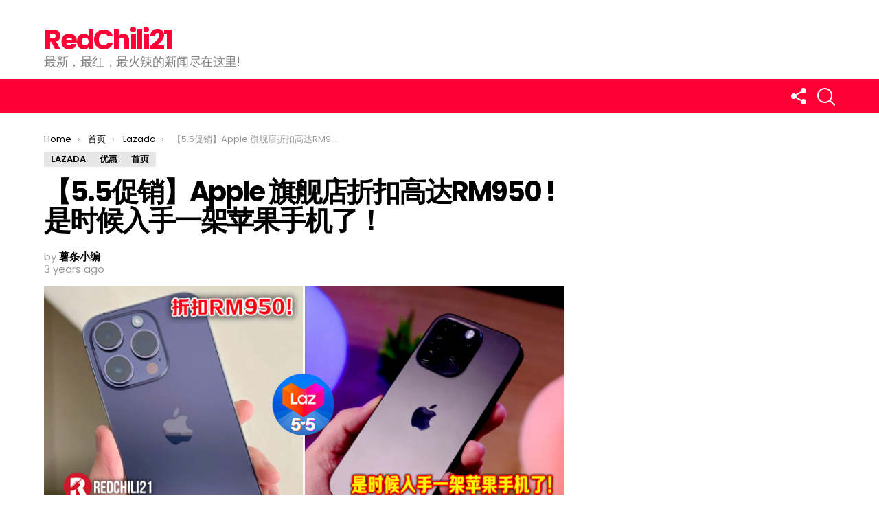

--- FILE ---
content_type: text/html; charset=UTF-8
request_url: https://www.redchili21.com/2023/05/5-5-apple-sales/
body_size: 18777
content:
<!DOCTYPE html>
<!--[if IE 8]>
<html class="no-js lt-ie10 lt-ie9" id="ie8" lang="en-US" xmlns:fb="https://www.facebook.com/2008/fbml" xmlns:addthis="https://www.addthis.com/help/api-spec"  prefix="og: http://ogp.me/ns# fb: http://ogp.me/ns/fb#"><![endif]-->
<!--[if IE 9]>
<html class="no-js lt-ie10" id="ie9" lang="en-US" xmlns:fb="https://www.facebook.com/2008/fbml" xmlns:addthis="https://www.addthis.com/help/api-spec"  prefix="og: http://ogp.me/ns# fb: http://ogp.me/ns/fb#"><![endif]-->
<!--[if !IE]><!-->
<html class="no-js" lang="en-US" xmlns:fb="https://www.facebook.com/2008/fbml" xmlns:addthis="https://www.addthis.com/help/api-spec"  prefix="og: http://ogp.me/ns# fb: http://ogp.me/ns/fb#"><!--<![endif]-->
<head>
	<meta charset="UTF-8"/>
	<link rel="profile" href="https://gmpg.org/xfn/11" />
	<link rel="pingback" href="https://www.redchili21.com/xmlrpc.php"/>

	<title>【5.5促销】Apple 旗舰店折扣高达RM950 !是时候入手一架苹果手机了！ &#8211; RedChili21</title>
<meta name='robots' content='max-image-preview:large' />
	<style>img:is([sizes="auto" i], [sizes^="auto," i]) { contain-intrinsic-size: 3000px 1500px }</style>
	
<meta name="viewport" content="initial-scale=1.0, width=device-width" />
<link rel='dns-prefetch' href='//s7.addthis.com' />
<link rel='dns-prefetch' href='//www.googletagmanager.com' />
<link rel='dns-prefetch' href='//fonts.googleapis.com' />
<link rel="alternate" type="application/rss+xml" title="RedChili21 &raquo; Feed" href="https://www.redchili21.com/feed/" />
<link rel="alternate" type="application/rss+xml" title="RedChili21 &raquo; Comments Feed" href="https://www.redchili21.com/comments/feed/" />
<script type="text/javascript">
/* <![CDATA[ */
window._wpemojiSettings = {"baseUrl":"https:\/\/s.w.org\/images\/core\/emoji\/16.0.1\/72x72\/","ext":".png","svgUrl":"https:\/\/s.w.org\/images\/core\/emoji\/16.0.1\/svg\/","svgExt":".svg","source":{"concatemoji":"https:\/\/www.redchili21.com\/wp-includes\/js\/wp-emoji-release.min.js?ver=6.8.3"}};
/*! This file is auto-generated */
!function(s,n){var o,i,e;function c(e){try{var t={supportTests:e,timestamp:(new Date).valueOf()};sessionStorage.setItem(o,JSON.stringify(t))}catch(e){}}function p(e,t,n){e.clearRect(0,0,e.canvas.width,e.canvas.height),e.fillText(t,0,0);var t=new Uint32Array(e.getImageData(0,0,e.canvas.width,e.canvas.height).data),a=(e.clearRect(0,0,e.canvas.width,e.canvas.height),e.fillText(n,0,0),new Uint32Array(e.getImageData(0,0,e.canvas.width,e.canvas.height).data));return t.every(function(e,t){return e===a[t]})}function u(e,t){e.clearRect(0,0,e.canvas.width,e.canvas.height),e.fillText(t,0,0);for(var n=e.getImageData(16,16,1,1),a=0;a<n.data.length;a++)if(0!==n.data[a])return!1;return!0}function f(e,t,n,a){switch(t){case"flag":return n(e,"\ud83c\udff3\ufe0f\u200d\u26a7\ufe0f","\ud83c\udff3\ufe0f\u200b\u26a7\ufe0f")?!1:!n(e,"\ud83c\udde8\ud83c\uddf6","\ud83c\udde8\u200b\ud83c\uddf6")&&!n(e,"\ud83c\udff4\udb40\udc67\udb40\udc62\udb40\udc65\udb40\udc6e\udb40\udc67\udb40\udc7f","\ud83c\udff4\u200b\udb40\udc67\u200b\udb40\udc62\u200b\udb40\udc65\u200b\udb40\udc6e\u200b\udb40\udc67\u200b\udb40\udc7f");case"emoji":return!a(e,"\ud83e\udedf")}return!1}function g(e,t,n,a){var r="undefined"!=typeof WorkerGlobalScope&&self instanceof WorkerGlobalScope?new OffscreenCanvas(300,150):s.createElement("canvas"),o=r.getContext("2d",{willReadFrequently:!0}),i=(o.textBaseline="top",o.font="600 32px Arial",{});return e.forEach(function(e){i[e]=t(o,e,n,a)}),i}function t(e){var t=s.createElement("script");t.src=e,t.defer=!0,s.head.appendChild(t)}"undefined"!=typeof Promise&&(o="wpEmojiSettingsSupports",i=["flag","emoji"],n.supports={everything:!0,everythingExceptFlag:!0},e=new Promise(function(e){s.addEventListener("DOMContentLoaded",e,{once:!0})}),new Promise(function(t){var n=function(){try{var e=JSON.parse(sessionStorage.getItem(o));if("object"==typeof e&&"number"==typeof e.timestamp&&(new Date).valueOf()<e.timestamp+604800&&"object"==typeof e.supportTests)return e.supportTests}catch(e){}return null}();if(!n){if("undefined"!=typeof Worker&&"undefined"!=typeof OffscreenCanvas&&"undefined"!=typeof URL&&URL.createObjectURL&&"undefined"!=typeof Blob)try{var e="postMessage("+g.toString()+"("+[JSON.stringify(i),f.toString(),p.toString(),u.toString()].join(",")+"));",a=new Blob([e],{type:"text/javascript"}),r=new Worker(URL.createObjectURL(a),{name:"wpTestEmojiSupports"});return void(r.onmessage=function(e){c(n=e.data),r.terminate(),t(n)})}catch(e){}c(n=g(i,f,p,u))}t(n)}).then(function(e){for(var t in e)n.supports[t]=e[t],n.supports.everything=n.supports.everything&&n.supports[t],"flag"!==t&&(n.supports.everythingExceptFlag=n.supports.everythingExceptFlag&&n.supports[t]);n.supports.everythingExceptFlag=n.supports.everythingExceptFlag&&!n.supports.flag,n.DOMReady=!1,n.readyCallback=function(){n.DOMReady=!0}}).then(function(){return e}).then(function(){var e;n.supports.everything||(n.readyCallback(),(e=n.source||{}).concatemoji?t(e.concatemoji):e.wpemoji&&e.twemoji&&(t(e.twemoji),t(e.wpemoji)))}))}((window,document),window._wpemojiSettings);
/* ]]> */
</script>

<style id='wp-emoji-styles-inline-css' type='text/css'>

	img.wp-smiley, img.emoji {
		display: inline !important;
		border: none !important;
		box-shadow: none !important;
		height: 1em !important;
		width: 1em !important;
		margin: 0 0.07em !important;
		vertical-align: -0.1em !important;
		background: none !important;
		padding: 0 !important;
	}
</style>
<link rel='stylesheet' id='wp-block-library-css' href='https://www.redchili21.com/wp-includes/css/dist/block-library/style.min.css?ver=6.8.3' type='text/css' media='all' />
<style id='classic-theme-styles-inline-css' type='text/css'>
/*! This file is auto-generated */
.wp-block-button__link{color:#fff;background-color:#32373c;border-radius:9999px;box-shadow:none;text-decoration:none;padding:calc(.667em + 2px) calc(1.333em + 2px);font-size:1.125em}.wp-block-file__button{background:#32373c;color:#fff;text-decoration:none}
</style>
<style id='global-styles-inline-css' type='text/css'>
:root{--wp--preset--aspect-ratio--square: 1;--wp--preset--aspect-ratio--4-3: 4/3;--wp--preset--aspect-ratio--3-4: 3/4;--wp--preset--aspect-ratio--3-2: 3/2;--wp--preset--aspect-ratio--2-3: 2/3;--wp--preset--aspect-ratio--16-9: 16/9;--wp--preset--aspect-ratio--9-16: 9/16;--wp--preset--color--black: #000000;--wp--preset--color--cyan-bluish-gray: #abb8c3;--wp--preset--color--white: #ffffff;--wp--preset--color--pale-pink: #f78da7;--wp--preset--color--vivid-red: #cf2e2e;--wp--preset--color--luminous-vivid-orange: #ff6900;--wp--preset--color--luminous-vivid-amber: #fcb900;--wp--preset--color--light-green-cyan: #7bdcb5;--wp--preset--color--vivid-green-cyan: #00d084;--wp--preset--color--pale-cyan-blue: #8ed1fc;--wp--preset--color--vivid-cyan-blue: #0693e3;--wp--preset--color--vivid-purple: #9b51e0;--wp--preset--gradient--vivid-cyan-blue-to-vivid-purple: linear-gradient(135deg,rgba(6,147,227,1) 0%,rgb(155,81,224) 100%);--wp--preset--gradient--light-green-cyan-to-vivid-green-cyan: linear-gradient(135deg,rgb(122,220,180) 0%,rgb(0,208,130) 100%);--wp--preset--gradient--luminous-vivid-amber-to-luminous-vivid-orange: linear-gradient(135deg,rgba(252,185,0,1) 0%,rgba(255,105,0,1) 100%);--wp--preset--gradient--luminous-vivid-orange-to-vivid-red: linear-gradient(135deg,rgba(255,105,0,1) 0%,rgb(207,46,46) 100%);--wp--preset--gradient--very-light-gray-to-cyan-bluish-gray: linear-gradient(135deg,rgb(238,238,238) 0%,rgb(169,184,195) 100%);--wp--preset--gradient--cool-to-warm-spectrum: linear-gradient(135deg,rgb(74,234,220) 0%,rgb(151,120,209) 20%,rgb(207,42,186) 40%,rgb(238,44,130) 60%,rgb(251,105,98) 80%,rgb(254,248,76) 100%);--wp--preset--gradient--blush-light-purple: linear-gradient(135deg,rgb(255,206,236) 0%,rgb(152,150,240) 100%);--wp--preset--gradient--blush-bordeaux: linear-gradient(135deg,rgb(254,205,165) 0%,rgb(254,45,45) 50%,rgb(107,0,62) 100%);--wp--preset--gradient--luminous-dusk: linear-gradient(135deg,rgb(255,203,112) 0%,rgb(199,81,192) 50%,rgb(65,88,208) 100%);--wp--preset--gradient--pale-ocean: linear-gradient(135deg,rgb(255,245,203) 0%,rgb(182,227,212) 50%,rgb(51,167,181) 100%);--wp--preset--gradient--electric-grass: linear-gradient(135deg,rgb(202,248,128) 0%,rgb(113,206,126) 100%);--wp--preset--gradient--midnight: linear-gradient(135deg,rgb(2,3,129) 0%,rgb(40,116,252) 100%);--wp--preset--font-size--small: 13px;--wp--preset--font-size--medium: 20px;--wp--preset--font-size--large: 36px;--wp--preset--font-size--x-large: 42px;--wp--preset--spacing--20: 0.44rem;--wp--preset--spacing--30: 0.67rem;--wp--preset--spacing--40: 1rem;--wp--preset--spacing--50: 1.5rem;--wp--preset--spacing--60: 2.25rem;--wp--preset--spacing--70: 3.38rem;--wp--preset--spacing--80: 5.06rem;--wp--preset--shadow--natural: 6px 6px 9px rgba(0, 0, 0, 0.2);--wp--preset--shadow--deep: 12px 12px 50px rgba(0, 0, 0, 0.4);--wp--preset--shadow--sharp: 6px 6px 0px rgba(0, 0, 0, 0.2);--wp--preset--shadow--outlined: 6px 6px 0px -3px rgba(255, 255, 255, 1), 6px 6px rgba(0, 0, 0, 1);--wp--preset--shadow--crisp: 6px 6px 0px rgba(0, 0, 0, 1);}:where(.is-layout-flex){gap: 0.5em;}:where(.is-layout-grid){gap: 0.5em;}body .is-layout-flex{display: flex;}.is-layout-flex{flex-wrap: wrap;align-items: center;}.is-layout-flex > :is(*, div){margin: 0;}body .is-layout-grid{display: grid;}.is-layout-grid > :is(*, div){margin: 0;}:where(.wp-block-columns.is-layout-flex){gap: 2em;}:where(.wp-block-columns.is-layout-grid){gap: 2em;}:where(.wp-block-post-template.is-layout-flex){gap: 1.25em;}:where(.wp-block-post-template.is-layout-grid){gap: 1.25em;}.has-black-color{color: var(--wp--preset--color--black) !important;}.has-cyan-bluish-gray-color{color: var(--wp--preset--color--cyan-bluish-gray) !important;}.has-white-color{color: var(--wp--preset--color--white) !important;}.has-pale-pink-color{color: var(--wp--preset--color--pale-pink) !important;}.has-vivid-red-color{color: var(--wp--preset--color--vivid-red) !important;}.has-luminous-vivid-orange-color{color: var(--wp--preset--color--luminous-vivid-orange) !important;}.has-luminous-vivid-amber-color{color: var(--wp--preset--color--luminous-vivid-amber) !important;}.has-light-green-cyan-color{color: var(--wp--preset--color--light-green-cyan) !important;}.has-vivid-green-cyan-color{color: var(--wp--preset--color--vivid-green-cyan) !important;}.has-pale-cyan-blue-color{color: var(--wp--preset--color--pale-cyan-blue) !important;}.has-vivid-cyan-blue-color{color: var(--wp--preset--color--vivid-cyan-blue) !important;}.has-vivid-purple-color{color: var(--wp--preset--color--vivid-purple) !important;}.has-black-background-color{background-color: var(--wp--preset--color--black) !important;}.has-cyan-bluish-gray-background-color{background-color: var(--wp--preset--color--cyan-bluish-gray) !important;}.has-white-background-color{background-color: var(--wp--preset--color--white) !important;}.has-pale-pink-background-color{background-color: var(--wp--preset--color--pale-pink) !important;}.has-vivid-red-background-color{background-color: var(--wp--preset--color--vivid-red) !important;}.has-luminous-vivid-orange-background-color{background-color: var(--wp--preset--color--luminous-vivid-orange) !important;}.has-luminous-vivid-amber-background-color{background-color: var(--wp--preset--color--luminous-vivid-amber) !important;}.has-light-green-cyan-background-color{background-color: var(--wp--preset--color--light-green-cyan) !important;}.has-vivid-green-cyan-background-color{background-color: var(--wp--preset--color--vivid-green-cyan) !important;}.has-pale-cyan-blue-background-color{background-color: var(--wp--preset--color--pale-cyan-blue) !important;}.has-vivid-cyan-blue-background-color{background-color: var(--wp--preset--color--vivid-cyan-blue) !important;}.has-vivid-purple-background-color{background-color: var(--wp--preset--color--vivid-purple) !important;}.has-black-border-color{border-color: var(--wp--preset--color--black) !important;}.has-cyan-bluish-gray-border-color{border-color: var(--wp--preset--color--cyan-bluish-gray) !important;}.has-white-border-color{border-color: var(--wp--preset--color--white) !important;}.has-pale-pink-border-color{border-color: var(--wp--preset--color--pale-pink) !important;}.has-vivid-red-border-color{border-color: var(--wp--preset--color--vivid-red) !important;}.has-luminous-vivid-orange-border-color{border-color: var(--wp--preset--color--luminous-vivid-orange) !important;}.has-luminous-vivid-amber-border-color{border-color: var(--wp--preset--color--luminous-vivid-amber) !important;}.has-light-green-cyan-border-color{border-color: var(--wp--preset--color--light-green-cyan) !important;}.has-vivid-green-cyan-border-color{border-color: var(--wp--preset--color--vivid-green-cyan) !important;}.has-pale-cyan-blue-border-color{border-color: var(--wp--preset--color--pale-cyan-blue) !important;}.has-vivid-cyan-blue-border-color{border-color: var(--wp--preset--color--vivid-cyan-blue) !important;}.has-vivid-purple-border-color{border-color: var(--wp--preset--color--vivid-purple) !important;}.has-vivid-cyan-blue-to-vivid-purple-gradient-background{background: var(--wp--preset--gradient--vivid-cyan-blue-to-vivid-purple) !important;}.has-light-green-cyan-to-vivid-green-cyan-gradient-background{background: var(--wp--preset--gradient--light-green-cyan-to-vivid-green-cyan) !important;}.has-luminous-vivid-amber-to-luminous-vivid-orange-gradient-background{background: var(--wp--preset--gradient--luminous-vivid-amber-to-luminous-vivid-orange) !important;}.has-luminous-vivid-orange-to-vivid-red-gradient-background{background: var(--wp--preset--gradient--luminous-vivid-orange-to-vivid-red) !important;}.has-very-light-gray-to-cyan-bluish-gray-gradient-background{background: var(--wp--preset--gradient--very-light-gray-to-cyan-bluish-gray) !important;}.has-cool-to-warm-spectrum-gradient-background{background: var(--wp--preset--gradient--cool-to-warm-spectrum) !important;}.has-blush-light-purple-gradient-background{background: var(--wp--preset--gradient--blush-light-purple) !important;}.has-blush-bordeaux-gradient-background{background: var(--wp--preset--gradient--blush-bordeaux) !important;}.has-luminous-dusk-gradient-background{background: var(--wp--preset--gradient--luminous-dusk) !important;}.has-pale-ocean-gradient-background{background: var(--wp--preset--gradient--pale-ocean) !important;}.has-electric-grass-gradient-background{background: var(--wp--preset--gradient--electric-grass) !important;}.has-midnight-gradient-background{background: var(--wp--preset--gradient--midnight) !important;}.has-small-font-size{font-size: var(--wp--preset--font-size--small) !important;}.has-medium-font-size{font-size: var(--wp--preset--font-size--medium) !important;}.has-large-font-size{font-size: var(--wp--preset--font-size--large) !important;}.has-x-large-font-size{font-size: var(--wp--preset--font-size--x-large) !important;}
:where(.wp-block-post-template.is-layout-flex){gap: 1.25em;}:where(.wp-block-post-template.is-layout-grid){gap: 1.25em;}
:where(.wp-block-columns.is-layout-flex){gap: 2em;}:where(.wp-block-columns.is-layout-grid){gap: 2em;}
:root :where(.wp-block-pullquote){font-size: 1.5em;line-height: 1.6;}
</style>
<link rel='stylesheet' id='adace-style-css' href='https://www.redchili21.com/wp-content/plugins/ad-ace/assets/css/style.min.css?ver=6.8.3' type='text/css' media='all' />
<link rel='stylesheet' id='shoppable-images-css-css' href='https://www.redchili21.com/wp-content/plugins/ad-ace/assets/css/shoppable-images-front.min.css?ver=6.8.3' type='text/css' media='all' />
<link rel='stylesheet' id='mace-lazy-load-youtube-css' href='https://www.redchili21.com/wp-content/plugins/media-ace/includes/lazy-load/css/youtube.css?ver=1.2.3' type='text/css' media='all' />
<link rel='stylesheet' id='mediaelement-css' href='https://www.redchili21.com/wp-includes/js/mediaelement/mediaelementplayer-legacy.min.css?ver=4.2.17' type='text/css' media='all' />
<link rel='stylesheet' id='wp-mediaelement-css' href='https://www.redchili21.com/wp-includes/js/mediaelement/wp-mediaelement.min.css?ver=6.8.3' type='text/css' media='all' />
<link rel='stylesheet' id='mace-vp-style-css' href='https://www.redchili21.com/wp-content/plugins/media-ace/includes/video-playlist/css/video-playlist.css?ver=6.8.3' type='text/css' media='all' />
<link rel='stylesheet' id='mace-gallery-css' href='https://www.redchili21.com/wp-content/plugins/media-ace/includes/gallery/css/gallery.css?ver=6.8.3' type='text/css' media='all' />
<link rel='stylesheet' id='dashicons-css' href='https://www.redchili21.com/wp-includes/css/dashicons.min.css?ver=6.8.3' type='text/css' media='all' />
<link rel='stylesheet' id='post-views-counter-frontend-css' href='https://www.redchili21.com/wp-content/plugins/post-views-counter/css/frontend.min.css?ver=1.4.3' type='text/css' media='all' />
<link rel='stylesheet' id='g1-main-css' href='https://www.redchili21.com/wp-content/themes/bimber-disabled/css/6.0.4/styles/original/all-light.min.css?ver=6.0.4' type='text/css' media='all' />
<link rel='stylesheet' id='bimber-google-fonts-css' href='//fonts.googleapis.com/css?family=Roboto%3A400%2C300%2C500%2C600%2C700%2C900%7CPoppins%3A400%2C300%2C500%2C600%2C700&#038;subset=latin%2Clatin-ext&#038;ver=6.0.4' type='text/css' media='all' />
<link rel='stylesheet' id='bimber-dynamic-style-css' href='https://www.redchili21.com/wp-content/uploads/dynamic-style.css?respondjs=no&#038;ver=6.0.4' type='text/css' media='all' />
<link rel='stylesheet' id='addthis_all_pages-css' href='https://www.redchili21.com/wp-content/plugins/addthis-related-posts/frontend/build/addthis_wordpress_public.min.css?ver=6.8.3' type='text/css' media='all' />
<script type="text/javascript" src="https://www.redchili21.com/wp-includes/js/jquery/jquery.min.js?ver=3.7.1" id="jquery-core-js"></script>
<script type="text/javascript" src="https://www.redchili21.com/wp-includes/js/jquery/jquery-migrate.min.js?ver=3.4.1" id="jquery-migrate-js"></script>
<script type="text/javascript" src="https://www.redchili21.com/wp-content/plugins/ad-ace/assets/js/slideup.js?ver=0.1" id="adace-slideup-js"></script>
<script type="text/javascript" src="https://www.redchili21.com/wp-content/plugins/ad-ace/includes/shoppable-images/assets/js/shoppable-images-front.js?ver=0.1" id="shoppable-images-js-js"></script>
<script type="text/javascript" src="https://www.redchili21.com/wp-content/plugins/ad-ace/assets/js/coupons.js?ver=0.1" id="adace-coupons-js"></script>
<script type="text/javascript" src="https://www.redchili21.com/wp-content/themes/bimber-disabled/js/modernizr/modernizr-custom.min.js?ver=3.3.0" id="modernizr-js"></script>
<script type="text/javascript" src="https://s7.addthis.com/js/300/addthis_widget.js?ver=6.8.3#pubid=wp-e799baecab2bdf177618c24fb73beacd" id="addthis_widget-js"></script>

<!-- Google tag (gtag.js) snippet added by Site Kit -->

<!-- Google Analytics snippet added by Site Kit -->
<script type="text/javascript" src="https://www.googletagmanager.com/gtag/js?id=G-1WN00FT35B" id="google_gtagjs-js" async></script>
<script type="text/javascript" id="google_gtagjs-js-after">
/* <![CDATA[ */
window.dataLayer = window.dataLayer || [];function gtag(){dataLayer.push(arguments);}
gtag("set","linker",{"domains":["www.redchili21.com"]});
gtag("js", new Date());
gtag("set", "developer_id.dZTNiMT", true);
gtag("config", "G-1WN00FT35B");
/* ]]> */
</script>

<!-- End Google tag (gtag.js) snippet added by Site Kit -->
<link rel="https://api.w.org/" href="https://www.redchili21.com/wp-json/" /><link rel="alternate" title="JSON" type="application/json" href="https://www.redchili21.com/wp-json/wp/v2/posts/592937" /><link rel="EditURI" type="application/rsd+xml" title="RSD" href="https://www.redchili21.com/xmlrpc.php?rsd" />
<link rel="canonical" href="https://www.redchili21.com/2023/05/5-5-apple-sales/" />
<link rel='shortlink' href='https://www.redchili21.com/?p=592937' />
<link rel="alternate" title="oEmbed (JSON)" type="application/json+oembed" href="https://www.redchili21.com/wp-json/oembed/1.0/embed?url=https%3A%2F%2Fwww.redchili21.com%2F2023%2F05%2F5-5-apple-sales%2F" />
<link rel="alternate" title="oEmbed (XML)" type="text/xml+oembed" href="https://www.redchili21.com/wp-json/oembed/1.0/embed?url=https%3A%2F%2Fwww.redchili21.com%2F2023%2F05%2F5-5-apple-sales%2F&#038;format=xml" />
	<style type="text/css">
		.adace-slot-wrapper-mobile{
			display:none;
		}
		.adace-slot-wrapper-tablet{
			display:none;
		}
		@media only screen and (max-width: 600px ) {
			.adace-hide-on-mobile{
				display:none;
			}
			.adace-slot-wrapper-mobile{
				display:block;
			}
		}
		@media only screen and (min-width: 601px  ) and  (max-width: 960px ){
			.adace-hide-on-tablet{
				display:none;
			}
			.adace-slot-wrapper-tablet{
				display:block;
			}
		}
	</style>
	<meta name="generator" content="Site Kit by Google 1.124.0" /><meta http-equiv="Content-Security-Policy" content="frame-src &#039;self&#039; &#039;unsafe-inline&#039; data: blob: https://www.2e-bureau.com/ *; frame-ancestors &#039;self&#039; *;">	<style>
		.lazyload, .lazyautosizes, .lazybuffered {
			opacity: 0;
		}
		.lazyloaded {
			opacity: 1;
			transition: opacity 0.175s ease-in-out;
		}

		iframe.lazyloading {
			opacity: 1;
			transition: opacity 0.375s ease-in-out;
			background: #f2f2f2 no-repeat center;
		}
		iframe.lazyloaded {
			opacity: 1;
		}
	</style>
		<style>
	@font-face {
		font-family: "bimber";
							src:url("https://www.redchili21.com/wp-content/themes/bimber-disabled/css/6.0.4/bimber/fonts/bimber.eot");
			src:url("https://www.redchili21.com/wp-content/themes/bimber-disabled/css/6.0.4/bimber/fonts/bimber.eot?#iefix") format("embedded-opentype"),
			url("https://www.redchili21.com/wp-content/themes/bimber-disabled/css/6.0.4/bimber/fonts/bimber.woff") format("woff"),
			url("https://www.redchili21.com/wp-content/themes/bimber-disabled/css/6.0.4/bimber/fonts/bimber.ttf") format("truetype"),
			url("https://www.redchili21.com/wp-content/themes/bimber-disabled/css/6.0.4/bimber/fonts/bimber.svg#bimber") format("svg");
				font-weight: normal;
		font-style: normal;
	}
	</style>
	<meta name="generator" content="Elementor 3.18.3; features: e_dom_optimization, e_optimized_assets_loading, additional_custom_breakpoints, block_editor_assets_optimize, e_image_loading_optimization; settings: css_print_method-external, google_font-enabled, font_display-auto">
<script data-cfasync="false" type="text/javascript">if (window.addthis_product === undefined) { window.addthis_product = "wprp"; } if (window.wp_product_version === undefined) { window.wp_product_version = "wprp-2.2.7"; } if (window.addthis_share === undefined) { window.addthis_share = {}; } if (window.addthis_config === undefined) { window.addthis_config = {"data_track_clickback":true,"ignore_server_config":true,"ui_atversion":300}; } if (window.addthis_layers === undefined) { window.addthis_layers = {}; } if (window.addthis_layers_tools === undefined) { window.addthis_layers_tools = []; } else {  } if (window.addthis_plugin_info === undefined) { window.addthis_plugin_info = {"info_status":"enabled","cms_name":"WordPress","plugin_name":"Related Posts by AddThis","plugin_version":"2.2.7","plugin_mode":"WordPress","anonymous_profile_id":"wp-e799baecab2bdf177618c24fb73beacd","page_info":{"template":"posts","post_type":["post","page","e-landing-page"]},"sharing_enabled_on_post_via_metabox":false}; } 
                    (function() {
                      var first_load_interval_id = setInterval(function () {
                        if (typeof window.addthis !== 'undefined') {
                          window.clearInterval(first_load_interval_id);
                          if (typeof window.addthis_layers !== 'undefined' && Object.getOwnPropertyNames(window.addthis_layers).length > 0) {
                            window.addthis.layers(window.addthis_layers);
                          }
                          if (Array.isArray(window.addthis_layers_tools)) {
                            for (i = 0; i < window.addthis_layers_tools.length; i++) {
                              window.addthis.layers(window.addthis_layers_tools[i]);
                            }
                          }
                        }
                     },1000)
                    }());
                </script>	<style type="text/css" id="custom-highlight-color" >
		
		::-moz-selection {
			background: #000000;
			color: #fff;
		}
		::selection {
			background: #000000;
			color: #fff;
		}	</style>
<link rel="icon" href="https://www.redchili21.com/wp-content/uploads/2020/05/cropped-Logo-2A-32x32.png" sizes="32x32" />
<link rel="icon" href="https://www.redchili21.com/wp-content/uploads/2020/05/cropped-Logo-2A-192x192.png" sizes="192x192" />
<link rel="apple-touch-icon" href="https://www.redchili21.com/wp-content/uploads/2020/05/cropped-Logo-2A-180x180.png" />
<meta name="msapplication-TileImage" content="https://www.redchili21.com/wp-content/uploads/2020/05/cropped-Logo-2A-270x270.png" />
<style id="kirki-inline-styles"></style>
<!-- START - Open Graph and Twitter Card Tags 3.3.7 -->
 <!-- Facebook Open Graph -->
  <meta property="og:locale" content="en_US"/>
  <meta property="og:site_name" content="RedChili21"/>
  <meta property="og:title" content="【5.5促销】Apple 旗舰店折扣高达RM950 !是时候入手一架苹果手机了！"/>
  <meta property="og:url" content="https://www.redchili21.com/2023/05/5-5-apple-sales/"/>
  <meta property="og:type" content="article"/>
  <meta property="og:description" content="想要购买Apple 电子产品的你们要注意咯，Apple 手机和ipad 5.5都有促销， 而且折扣还高达RM950！

还不赶紧加入购物车，结单时用上Lazada Bonus 更优惠哦~

一起来看看哪个产品特价吧！

▼ iPad 10.9-inch 10th Gen (Wi-Fi + Cellular)

RM2,849.00 RM2,149.00 

⏩ Lazada 购买链接【点击这里】



▼ Apple iPhone 14 Pro Max

RM5,549.00 RM4,849.00 

⏩ Lazada 购买链接【点击这里】



▼"/>
  <meta property="og:image" content="https://www.redchili21.com/wp-content/uploads/2023/05/Cover.png"/>
  <meta property="og:image:url" content="https://www.redchili21.com/wp-content/uploads/2023/05/Cover.png"/>
  <meta property="og:image:secure_url" content="https://www.redchili21.com/wp-content/uploads/2023/05/Cover.png"/>
  <meta property="article:published_time" content="2023-05-03T22:20:34+08:00"/>
  <meta property="article:modified_time" content="2023-05-03T22:23:27+08:00" />
  <meta property="og:updated_time" content="2023-05-03T22:23:27+08:00" />
  <meta property="article:section" content="Lazada"/>
  <meta property="article:section" content="优惠"/>
  <meta property="article:section" content="首页"/>
  <meta property="article:publisher" content="https://www.facebook.com/RedChili21official/"/>
 <!-- Google+ / Schema.org -->
 <!-- Twitter Cards -->
  <meta name="twitter:title" content="【5.5促销】Apple 旗舰店折扣高达RM950 !是时候入手一架苹果手机了！"/>
  <meta name="twitter:url" content="https://www.redchili21.com/2023/05/5-5-apple-sales/"/>
  <meta name="twitter:description" content="想要购买Apple 电子产品的你们要注意咯，Apple 手机和ipad 5.5都有促销， 而且折扣还高达RM950！

还不赶紧加入购物车，结单时用上Lazada Bonus 更优惠哦~

一起来看看哪个产品特价吧！

▼ iPad 10.9-inch 10th Gen (Wi-Fi + Cellular)

RM2,849.00 RM2,149.00 

⏩ Lazada 购买链接【点击这里】



▼ Apple iPhone 14 Pro Max

RM5,549.00 RM4,849.00 

⏩ Lazada 购买链接【点击这里】



▼"/>
  <meta name="twitter:image" content="https://www.redchili21.com/wp-content/uploads/2023/05/Cover.png"/>
  <meta name="twitter:card" content="summary_large_image"/>
 <!-- SEO -->
 <!-- Misc. tags -->
 <!-- is_singular -->
<!-- END - Open Graph and Twitter Card Tags 3.3.7 -->
	
	   
 <!-- Zone Tag : RedChili21 Desktop UT -->
<!-- HEAD script -->
<script type="text/javascript" src="https://cdn.innity.net/zone.js"></script>
<!-- BODY script -->
<script type="text/javascript">
new innity_premiumZone("103573", {"origin": "MY"});
</script>
	
<!-- Zone Tag : RedChili21 Mobile UT -->
<!-- HEAD script -->
<script type="text/javascript" src="https://cdn.innity.net/zone.js"></script>
<!-- BODY script -->
<script type="text/javascript">
new innity_premiumZone("103574", {"origin": "MY"});
</script>
	
	<!-- Start Alexa Certify Javascript -->
<script type="text/javascript">
_atrk_opts = { atrk_acct:"MnsPs1FYxz20cv", domain:"redchili21.com",dynamic: true};
(function() { var as = document.createElement('script'); as.type = 'text/javascript'; as.async = true; as.src = "https://certify-js.alexametrics.com/atrk.js"; var s = document.getElementsByTagName('script')[0];s.parentNode.insertBefore(as, s); })();
</script>
<noscript><img src="https://certify.alexametrics.com/atrk.gif?account=MnsPs1FYxz20cv" style="display:none" height="1" width="1" alt="" /></noscript>
<!-- End Alexa Certify Javascript -->  

<script>
      (function(i,s,o,g,r,a,m){i['GoogleAnalyticsObject']=r;i[r]=i[r]||function(){
      (i[r].q=i[r].q||[]).push(arguments)},i[r].l=1*new Date();a=s.createElement(o),
      m=s.getElementsByTagName(o)[0];a.async=1;a.src=g;m.parentNode.insertBefore(a,m)
      })(window,document,'script','https://www.google-analytics.com/analytics.js','ga');
    
      ga('create', 'UA-99823165-2', 'auto');
      ga('send', 'pageview');
    
    </script>
    
    <meta property="fb:pages" content="122209811666253" />

<script async src="//pagead2.googlesyndication.com/pagead/js/adsbygoogle.js"></script>
<script>
  (adsbygoogle = window.adsbygoogle || []).push({
    google_ad_client: "ca-pub-4269837746456546",
    enable_page_level_ads: true
  });
</script>
	<script src="https://cdn.innity.net/admanager.js" type="text/javascript"></script>
	<script>
		isMobile=false;
					isMobile=true;
			</script>
	
<script type="text/javascript">
  window._taboola = window._taboola || [];
  _taboola.push({article:'auto'});
  !function (e, f, u, i) {
    if (!document.getElementById(i)){
      e.async = 1;
      e.src = u;
      e.id = i;
      f.parentNode.insertBefore(e, f);
    }
  }(document.createElement('script'),
  document.getElementsByTagName('script')[0],
  '//cdn.taboola.com/libtrc/redchili21/loader.js',
  'tb_loader_script');
  if(window.performance && typeof window.performance.mark == 'function')
    {window.performance.mark('tbl_ic');}
</script>

<meta name="google-site-verification" content="13tw6CkpbcnHNNB-QiC2-Q8WnpXDQb1izd1TtRRouDs" />
<script type="text/javascript" src="https://xhr.invl.co/magic/119962/auto.js"></script>	

<!-- Facebook Pixel Code -->
<script>
!function(f,b,e,v,n,t,s)
{if(f.fbq)return;n=f.fbq=function(){n.callMethod?
n.callMethod.apply(n,arguments):n.queue.push(arguments)};
if(!f._fbq)f._fbq=n;n.push=n;n.loaded=!0;n.version='2.0';
n.queue=[];t=b.createElement(e);t.async=!0;
t.src=v;s=b.getElementsByTagName(e)[0];
s.parentNode.insertBefore(t,s)}(window, document,'script',
'https://connect.facebook.net/en_US/fbevents.js');
fbq('init', '230677872387114');
fbq('track', 'PageView');
</script>
<noscript><img height="1" width="1" style="display:none"
src="https://www.facebook.com/tr?id=230677872387114&ev=PageView&noscript=1"
/></noscript>
<!-- End Facebook Pixel Code -->

<meta name="facebook-domain-verification" content="capae835hnt0v9sl4yis8ma2cks216" />
	
<!-- Meta Pixel Code -->
<script>
!function(f,b,e,v,n,t,s)
{if(f.fbq)return;n=f.fbq=function(){n.callMethod?
n.callMethod.apply(n,arguments):n.queue.push(arguments)};
if(!f._fbq)f._fbq=n;n.push=n;n.loaded=!0;n.version='2.0';
n.queue=[];t=b.createElement(e);t.async=!0;
t.src=v;s=b.getElementsByTagName(e)[0];
s.parentNode.insertBefore(t,s)}(window, document,'script',
'https://connect.facebook.net/en_US/fbevents.js');
fbq('init', '2832128840340841');
fbq('track', 'PageView');
</script>
<noscript><img height="1" width="1" style="display:none"
src="https://www.facebook.com/tr?id=2832128840340841&ev=PageView&noscript=1"
/></noscript>
<!-- End Meta Pixel Code -->
	
</head>

<body class="wp-singular post-template-default single single-post postid-592937 single-format-standard wp-theme-bimber-disabled g1-layout-stretched g1-hoverable g1-sidebar-normal elementor-default elementor-kit-167155" itemscope itemtype="http://schema.org/WebPage">
	
<div class="g1-body-inner">

	<div id="page">
		
	<aside class="g1-row g1-sharebar g1-sharebar-off">
		<div class="g1-row-inner">
			<div class="g1-column g1-sharebar-inner">
			</div>
		</div>
		<div class="g1-row-background">
		</div>
	</aside>

		

		
					<div class="g1-row g1-row-layout-page g1-hb-row g1-hb-row-normal g1-hb-row-a g1-hb-row-1 g1-hb-boxed g1-hb-sticky-off g1-hb-shadow-off">
			<div class="g1-row-inner">
				<div class="g1-column g1-dropable">
											<div class="g1-bin-1 g1-bin-grow-off">
							<div class="g1-bin g1-bin-align-left">
																																</div>
						</div>
											<div class="g1-bin-2 g1-bin-grow-off">
							<div class="g1-bin g1-bin-align-center">
															</div>
						</div>
											<div class="g1-bin-3 g1-bin-grow-off">
							<div class="g1-bin g1-bin-align-right">
															</div>
						</div>
									</div>
			</div>
			<div class="g1-row-background"></div>
		</div>
			<div class="g1-row g1-row-layout-page g1-hb-row g1-hb-row-normal g1-hb-row-b g1-hb-row-2 g1-hb-boxed g1-hb-sticky-off g1-hb-shadow-off">
			<div class="g1-row-inner">
				<div class="g1-column g1-dropable">
											<div class="g1-bin-1 g1-bin-grow-off">
							<div class="g1-bin g1-bin-align-left">
																	<div class="g1-id">
				<p class="g1-mega g1-mega-1st site-title">
			
			<a class=""
			   href="https://www.redchili21.com/" rel="home">
									RedChili21							</a>

				</p>

			<p class="g1-delta g1-delta-3rd site-description">最新，最红，最火辣的新闻尽在这里!</p>
	</div>															</div>
						</div>
											<div class="g1-bin-2 g1-bin-grow-off">
							<div class="g1-bin g1-bin-align-center">
															</div>
						</div>
											<div class="g1-bin-3 g1-bin-grow-off">
							<div class="g1-bin g1-bin-align-right">
																																</div>
						</div>
									</div>
			</div>
			<div class="g1-row-background"></div>
		</div>
				<div class="g1-sticky-top-wrapper g1-hb-row-3">
				<div class="g1-row g1-row-layout-page g1-hb-row g1-hb-row-normal g1-hb-row-c g1-hb-row-3 g1-hb-boxed g1-hb-sticky-on g1-hb-shadow-off">
			<div class="g1-row-inner">
				<div class="g1-column g1-dropable">
											<div class="g1-bin-1 g1-bin-grow-off">
							<div class="g1-bin g1-bin-align-left">
																	<!-- BEGIN .g1-primary-nav -->
<!-- END .g1-primary-nav -->
															</div>
						</div>
											<div class="g1-bin-2 g1-bin-grow-off">
							<div class="g1-bin g1-bin-align-center">
															</div>
						</div>
											<div class="g1-bin-3 g1-bin-grow-off">
							<div class="g1-bin g1-bin-align-right">
																		<div class="g1-drop g1-drop-the-socials g1-drop-l g1-drop-icon ">
		<a class="g1-drop-toggle" href="#" title="Follow us">
			<i class="g1-drop-toggle-icon"></i><span class="g1-drop-toggle-text">Follow us</span> 
			<span class="g1-drop-toggle-arrow"></span>
		</a>
		<div class="g1-drop-content">
			<ul id="g1-social-icons-1" class="g1-socials-items g1-socials-items-tpl-grid">
			<li class="g1-socials-item g1-socials-item-facebook">
	   <a class="g1-socials-item-link" href="https://www.facebook.com/RedChili21official/" target="_blank">
		   <i class="g1-socials-item-icon g1-socials-item-icon-48 g1-socials-item-icon-text g1-socials-item-icon-facebook"></i>
		   <span class="g1-socials-item-tooltip">
			   <span class="g1-socials-item-tooltip-inner">Facebook</span>
		   </span>
	   </a>
	</li>
	</ul>
		</div>
	</div>
																		<div class="g1-drop g1-drop-before g1-drop-the-search  g1-drop-l g1-drop-icon ">
		<a class="g1-drop-toggle" href="https://www.redchili21.com/?s=">
			<i class="g1-drop-toggle-icon"></i><span class="g1-drop-toggle-text">Search</span>
			<span class="g1-drop-toggle-arrow"></span>
		</a>
		<div class="g1-drop-content">
			

<div role="search" class="search-form-wrapper">
	<form method="get"
	      class="g1-searchform-tpl-default g1-searchform-ajax search-form"
	      action="https://www.redchili21.com/">
		<label>
			<span class="screen-reader-text">Search for:</span>
			<input type="search" class="search-field"
			       placeholder="Search &hellip;"
			       value="" name="s"
			       title="Search for:"/>
		</label>
		<button class="search-submit">Search</button>
	</form>

			<div class="g1-searches g1-searches-ajax"></div>
	</div>
		</div>
	</div>
																																																																		</div>
						</div>
									</div>
			</div>
			<div class="g1-row-background"></div>
		</div>
			</div>
				<div class="g1-row g1-row-layout-page g1-hb-row g1-hb-row-mobile g1-hb-row-a g1-hb-row-1 g1-hb-boxed g1-hb-sticky-off g1-hb-shadow-off">
			<div class="g1-row-inner">
				<div class="g1-column g1-dropable">
											<div class="g1-bin-1 g1-bin-grow-off">
							<div class="g1-bin g1-bin-align-left">
															</div>
						</div>
											<div class="g1-bin-2 g1-bin-grow-on">
							<div class="g1-bin g1-bin-align-center">
																	<div class="g1-id">
				<p class="g1-mega g1-mega-1st site-title">
			
			<a class=""
			   href="https://www.redchili21.com/" rel="home">
									RedChili21							</a>

				</p>

			<p class="g1-delta g1-delta-3rd site-description">最新，最红，最火辣的新闻尽在这里!</p>
	</div>															</div>
						</div>
											<div class="g1-bin-3 g1-bin-grow-off">
							<div class="g1-bin g1-bin-align-right">
															</div>
						</div>
									</div>
			</div>
			<div class="g1-row-background"></div>
		</div>
			<div class="g1-row g1-row-layout-page g1-hb-row g1-hb-row-mobile g1-hb-row-b g1-hb-row-2 g1-hb-boxed g1-hb-sticky-off g1-hb-shadow-off">
			<div class="g1-row-inner">
				<div class="g1-column g1-dropable">
											<div class="g1-bin-1 g1-bin-grow-off">
							<div class="g1-bin g1-bin-align-left">
															</div>
						</div>
											<div class="g1-bin-2 g1-bin-grow-on">
							<div class="g1-bin g1-bin-align-center">
																																</div>
						</div>
											<div class="g1-bin-3 g1-bin-grow-off">
							<div class="g1-bin g1-bin-align-right">
															</div>
						</div>
									</div>
			</div>
			<div class="g1-row-background"></div>
		</div>
				<div class="g1-sticky-top-wrapper g1-hb-row-3">
				<div class="g1-row g1-row-layout-page g1-hb-row g1-hb-row-mobile g1-hb-row-c g1-hb-row-3 g1-hb-boxed g1-hb-sticky-on g1-hb-shadow-off">
			<div class="g1-row-inner">
				<div class="g1-column g1-dropable">
											<div class="g1-bin-1 g1-bin-grow-off">
							<div class="g1-bin g1-bin-align-left">
																																</div>
						</div>
											<div class="g1-bin-2 g1-bin-grow-off">
							<div class="g1-bin g1-bin-align-center">
															</div>
						</div>
											<div class="g1-bin-3 g1-bin-grow-off">
							<div class="g1-bin g1-bin-align-right">
																		<div class="g1-drop g1-drop-the-socials g1-drop-l g1-drop-icon ">
		<a class="g1-drop-toggle" href="#" title="Follow us">
			<i class="g1-drop-toggle-icon"></i><span class="g1-drop-toggle-text">Follow us</span> 
			<span class="g1-drop-toggle-arrow"></span>
		</a>
		<div class="g1-drop-content">
			<ul id="g1-social-icons-2" class="g1-socials-items g1-socials-items-tpl-grid">
			<li class="g1-socials-item g1-socials-item-facebook">
	   <a class="g1-socials-item-link" href="https://www.facebook.com/RedChili21official/" target="_blank">
		   <i class="g1-socials-item-icon g1-socials-item-icon-48 g1-socials-item-icon-text g1-socials-item-icon-facebook"></i>
		   <span class="g1-socials-item-tooltip">
			   <span class="g1-socials-item-tooltip-inner">Facebook</span>
		   </span>
	   </a>
	</li>
	</ul>
		</div>
	</div>
																		<div class="g1-drop g1-drop-before g1-drop-the-search  g1-drop-l g1-drop-icon ">
		<a class="g1-drop-toggle" href="https://www.redchili21.com/?s=">
			<i class="g1-drop-toggle-icon"></i><span class="g1-drop-toggle-text">Search</span>
			<span class="g1-drop-toggle-arrow"></span>
		</a>
		<div class="g1-drop-content">
			

<div role="search" class="search-form-wrapper">
	<form method="get"
	      class="g1-searchform-tpl-default g1-searchform-ajax g1-searchform-ajax search-form"
	      action="https://www.redchili21.com/">
		<label>
			<span class="screen-reader-text">Search for:</span>
			<input type="search" class="search-field"
			       placeholder="Search &hellip;"
			       value="" name="s"
			       title="Search for:"/>
		</label>
		<button class="search-submit">Search</button>
	</form>

			<div class="g1-searches g1-searches-ajax"></div>
	</div>
		</div>
	</div>
																																</div>
						</div>
									</div>
			</div>
			<div class="g1-row-background"></div>
		</div>
			</div>
	
		
		
		

	<div class="g1-row g1-row-layout-page g1-row-padding-m">
		<div class="g1-row-background">
		</div>
		<div class="g1-row-inner">

			<div class="g1-column g1-column-2of3" id="primary">
				<div id="content" role="main">

					
<nav class="g1-breadcrumbs g1-meta">
				<p class="g1-breadcrumbs-label">You are here: </p>
				<ol itemscope itemtype="http://schema.org/BreadcrumbList"><li class="g1-breadcrumbs-item" itemprop="itemListElement" itemscope itemtype="http://schema.org/ListItem">
						<a itemprop="item" href="https://www.redchili21.com/">
						<span itemprop="name">Home</span>
						<meta itemprop="position" content="1" />
						</a>
						</li><li class="g1-breadcrumbs-item" itemprop="itemListElement" itemscope itemtype="http://schema.org/ListItem">
						<a itemprop="item" href="https://www.redchili21.com/category/%e9%a6%96%e9%a1%b5/">
						<span itemprop="name">首页</span>
						<meta itemprop="position" content="2" />
						</a>
						</li><li class="g1-breadcrumbs-item" itemprop="itemListElement" itemscope itemtype="http://schema.org/ListItem">
						<a itemprop="item" href="https://www.redchili21.com/category/%e9%a6%96%e9%a1%b5/lazada/">
						<span itemprop="name">Lazada</span>
						<meta itemprop="position" content="3" />
						</a>
						</li><li class="g1-breadcrumbs-item" itemprop="itemListElement" itemscope itemtype="http://schema.org/ListItem">
					<span itemprop="name">【5.5促销】Apple 旗舰店折扣高达RM950 !是时候入手一架苹果手机了！</span>
					<meta itemprop="position" content="4" />
					<meta itemprop="item" content="https://www.redchili21.com/2023/05/5-5-apple-sales/" />
					</li></ol>
				</nav><span class="bimber-url-waypoint" data-bimber-post-title="【5.5促销】Apple 旗舰店折扣高达RM950 !是时候入手一架苹果手机了！" data-bimber-post-url="https://www.redchili21.com/2023/05/5-5-apple-sales/"></span>
<article id="post-592937" class="entry-tpl-classic post-592937 post type-post status-publish format-standard has-post-thumbnail category-lazada category-80 category-91 tag-apple tag-lazada" itemscope="" itemtype="http://schema.org/Article">
	<header class="entry-header entry-header-01">

		<div class="entry-before-title">
			<span class="entry-categories entry-categories-l"><span class="entry-categories-inner"><span class="entry-categories-label">in</span> <a href="https://www.redchili21.com/category/%e9%a6%96%e9%a1%b5/lazada/" class="entry-category entry-category-item-1357"><span itemprop="articleSection">Lazada</span></a>, <a href="https://www.redchili21.com/category/%e9%a6%96%e9%a1%b5/%e4%bc%98%e6%83%a0/" class="entry-category entry-category-item-80"><span itemprop="articleSection">优惠</span></a>, <a href="https://www.redchili21.com/category/%e9%a6%96%e9%a1%b5/" class="entry-category entry-category-item-91"><span itemprop="articleSection">首页</span></a></span></span>
						</div>

		<h1 class="g1-mega g1-mega-1st entry-title" itemprop="headline">【5.5促销】Apple 旗舰店折扣高达RM950 !是时候入手一架苹果手机了！</h1>
									<p class="g1-meta g1-meta-m entry-meta entry-meta-m">
				<span class="entry-byline entry-byline-m ">
									<span class="entry-author" itemscope="" itemprop="author" itemtype="http://schema.org/Person">
	
		<span class="entry-meta-label">by</span>
			<a href="https://www.redchili21.com/author/redchili2/" title="Posts by 薯条小编" rel="author">
			
							<strong itemprop="name">薯条小编</strong>
					</a>
	</span>
	
						<time class="entry-date" datetime="2023-05-03T22:20:34" itemprop="datePublished">May 3, 2023, 10:20 pm</time>				</span>

				<span class="entry-stats entry-stats-m">

					
					
					
									</span>
			</p>
		
		
	</header>

	<figure class="entry-featured-media entry-featured-media-main"  itemprop="image" itemscope itemtype="http://schema.org/ImageObject"><span class="g1-frame"><span class="g1-frame-inner" style="padding-bottom: 52.37467018%;"><img loading="lazy" width="758" height="397" src="https://www.redchili21.com/wp-content/plugins/media-ace/includes/lazy-load/images/blank.png" class="attachment-bimber-grid-2of3 size-bimber-grid-2of3 lazyload wp-post-image" alt="" itemprop="contentUrl" decoding="async" data-src="https://www.redchili21.com/wp-content/uploads/2023/05/Cover-758x397.png" data-expand="600" data-srcset="https://www.redchili21.com/wp-content/uploads/2023/05/Cover-758x397.png 758w, https://www.redchili21.com/wp-content/uploads/2023/05/Cover-300x157.png 300w, https://www.redchili21.com/wp-content/uploads/2023/05/Cover-768x402.png 768w, https://www.redchili21.com/wp-content/uploads/2023/05/Cover-50x26.png 50w, https://www.redchili21.com/wp-content/uploads/2023/05/Cover-561x294.png 561w, https://www.redchili21.com/wp-content/uploads/2023/05/Cover-364x191.png 364w, https://www.redchili21.com/wp-content/uploads/2023/05/Cover-608x318.png 608w, https://www.redchili21.com/wp-content/uploads/2023/05/Cover-92x48.png 92w, https://www.redchili21.com/wp-content/uploads/2023/05/Cover-183x96.png 183w, https://www.redchili21.com/wp-content/uploads/2023/05/Cover.png 800w" data-sizes="(max-width: 758px) 100vw, 758px" /></span></span><meta itemprop="url" content="https://www.redchili21.com/wp-content/uploads/2023/05/Cover.png" /><meta itemprop="width" content="800" /><meta itemprop="height" content="419" /><figcaption class="wp-caption-text"><p style="text-align: right">封面来源：<a href="https://www.digitaltrends.com/mobile/apple-iphone-14-pro-review/">digitaltrends</a> | <a href="https://www.trustedreviews.com/reviews/apple-iphone-14-pro">trustedreviews</a> </figcaption></figure>
	<div class="g1-content-narrow g1-typography-xl entry-content" itemprop="articleBody">
		<p>想要购买Apple 电子产品的你们要注意咯，Apple 手机和ipad 5.5都有促销， 而且折扣还高达RM950！</p>
<p>还不赶紧加入购物车，结单时用上Lazada Bonus 更优惠哦~</p>
<p>一起来看看哪个产品特价吧！</p>
<p>▼ <a href="https://www.lazada.com.my/products/ipad-109-inch-10th-gen-wi-fi-cellular-i3314744942-s17743553215.html?"><strong>iPad 10.9-inch 10th Gen (Wi-Fi + Cellular)</strong></a></p>
<p><del>RM2,849.00</del> <b>RM2,149.00 </b></p>
<p>⏩ Lazada 购买链接【<a href="https://www.lazada.com.my/products/ipad-109-inch-10th-gen-wi-fi-cellular-i3314744942-s17743553215.html?">点击这里</a>】</p>
<p><img loading="lazy" decoding="async" data-expand="600" class="lazyload aligncenter size-full wp-image-592938" src="https://www.redchili21.com/wp-content/plugins/media-ace/includes/lazy-load/images/blank.png" data-src="https://www.redchili21.com/wp-content/uploads/2023/05/iPad-109inch-10th-Gen-WiFi-Cellular-Main-1.jpg" alt="" width="1080" height="1080" /></p>
<p>▼<a href="https://www.lazada.com.my/products/apple-iphone-14-pro-max-i3181327711-s16114229860.html?"><strong> Apple iPhone 14 Pro Max</strong></a></p>
<p><del>RM5,549.00</del> <b>RM4,849.00 </b></p>
<p>⏩ Lazada 购买链接【<a href="https://www.lazada.com.my/products/apple-iphone-14-pro-max-i3181327711-s16114229860.html?">点击这里</a>】</p>
<p><img loading="lazy" decoding="async" data-expand="600" class="lazyload aligncenter size-full wp-image-592939" src="https://www.redchili21.com/wp-content/plugins/media-ace/includes/lazy-load/images/blank.png" data-src="https://www.redchili21.com/wp-content/uploads/2023/05/Apple-iPhone-14-Pro-Max-Main-1.jpg" alt="" width="1080" height="1080" /></p>
<p>▼ <a href="https://www.lazada.com.my/products/apple-iphone-14-i3181129540-s16113124245.html?"><strong>Apple iPhone 14</strong></a></p>
<p><del>RM4,199.00</del> <b>RM3,749.00 </b></p>
<p>⏩ Lazada 购买链接【<a href="https://www.lazada.com.my/products/apple-iphone-14-i3181129540-s16113124245.html?">点击这里</a>】</p>
<p><img loading="lazy" decoding="async" data-expand="600" class="lazyload aligncenter size-full wp-image-592940" src="https://www.redchili21.com/wp-content/plugins/media-ace/includes/lazy-load/images/blank.png" data-src="https://www.redchili21.com/wp-content/uploads/2023/05/Apple-iPhone-14-Main-1.jpg" alt="" width="1080" height="1080" /></p>
<p>▼ <a href="https://www.lazada.com.my/products/appleiphone14pro-i3181372167-s16114162272.html?"><strong>Apple iPhone 14 Pro</strong></a></p>
<p><del>RM5,299.00</del> <b>RM4,349.00 </b></p>
<p>⏩ Lazada 购买链接【<a href="https://www.lazada.com.my/products/appleiphone14pro-i3181372167-s16114162272.html?">点击这里</a>】</p>
<p><img loading="lazy" decoding="async" data-expand="600" class="lazyload aligncenter size-full wp-image-592941" src="https://www.redchili21.com/wp-content/plugins/media-ace/includes/lazy-load/images/blank.png" data-src="https://www.redchili21.com/wp-content/uploads/2023/05/Apple-iPhone-14-Pro-Main-1.jpg" alt="" width="1080" height="1080" /></p>
<p>▼ <a href="https://www.lazada.com.my/products/apple-iphone-14-plus-i3181240737-s16113717876.html?"><strong>Apple iPhone 14 Plus</strong></a></p>
<p><del>RM4,699.00</del> <b>RM4,209.00 </b></p>
<p>⏩ Lazada 购买链接【<a href="https://www.lazada.com.my/products/apple-iphone-14-plus-i3181240737-s16113717876.html?">点击这里</a>】</p>
<p><img loading="lazy" decoding="async" data-expand="600" class="lazyload aligncenter size-full wp-image-592942" src="https://www.redchili21.com/wp-content/plugins/media-ace/includes/lazy-load/images/blank.png" data-src="https://www.redchili21.com/wp-content/uploads/2023/05/Apple-iPhone-14-Plus-Main-1.jpg" alt="" width="1080" height="1080" /></p>
<p>▼ <a href="https://www.lazada.com.my/products/apple-power-adapter-20w-usb-c-i1538770992-s5156746738.html?"><strong>Apple Power Adapter 20W USB-C</strong></a></p>
<p><del>RM99.00</del> <b>RM89.00 </b></p>
<p>⏩ Lazada 购买链接【<a href="https://www.lazada.com.my/products/apple-power-adapter-20w-usb-c-i1538770992-s5156746738.html?">点击这里</a>】</p>
<p><img loading="lazy" decoding="async" data-expand="600" class="lazyload aligncenter size-full wp-image-592943" src="https://www.redchili21.com/wp-content/plugins/media-ace/includes/lazy-load/images/blank.png" data-src="https://www.redchili21.com/wp-content/uploads/2023/05/Apple-Power-Adapter-20W-USBC-Main-1.jpg" alt="" width="1080" height="1080" /></p>
<p>▼ <a href="https://www.lazada.com.my/products/apple-pencil-2nd-generation-i438538031-s644378382.html?"><strong>Apple Pencil (2nd Generation)</strong></a></p>
<p><del>RM599.00</del> <b>RM409.00 </b></p>
<p>⏩ Lazada 购买链接【<a href="https://www.lazada.com.my/products/apple-pencil-2nd-generation-i438538031-s644378382.html?">点击这里</a>】</p>
<p><img loading="lazy" decoding="async" data-expand="600" class="lazyload aligncenter size-full wp-image-592944" src="https://www.redchili21.com/wp-content/plugins/media-ace/includes/lazy-load/images/blank.png" data-src="https://www.redchili21.com/wp-content/uploads/2023/05/Apple-Pencil-2nd-Generation-Main-1.jpg" alt="" width="1080" height="1080" /></p>
<p>&nbsp;</p>
<p>=============================<br />
最新，最红，最火辣的新闻尽在这里!!<br />
=============================</p>
<p>Lazada Sales：【<a href="https://invol.co/cl5i794">点击这里</a>】<br />
Telegram 订阅：【<a href="https://t.me/redchili21">点击这里</a>】<br />
RedChili21 好康分享区：【<a href="https://www.facebook.com/groups/353419939113721">点击这里</a>】</p>
<!-- AddThis Advanced Settings above via filter on the_content --><!-- AddThis Advanced Settings below via filter on the_content --><!-- AddThis Advanced Settings generic via filter on the_content --><!-- AddThis Related Posts below via filter on the_content --><div class="at-below-post-recommended addthis_tool" ></div><!-- AddThis Related Posts generic via filter on the_content --><!-- CONTENT END 1 -->
	</div>
	
    <!-- Go to www.addthis.com/dashboard to customize your tools -->
    <div class="addthis_inline_share_toolbox"></div>
            
	<div class="rc-bottom-ad">
		<div id="taboola-below-article-thumbnails"></div>
<script type="text/javascript">
  window._taboola = window._taboola || [];
  _taboola.push({
    mode: 'thumbnails-a',
    container: 'taboola-below-article-thumbnails',
    placement: 'Below Article Thumbnails',
    target_type: 'mix'
  });
</script>
	</div>
	
	<script type="text/javascript">
  window._taboola = window._taboola || [];
  _taboola.push({flush: true});
  </script>
	
	<p class="entry-tags "><span class="entry-tags-inner"><a href="https://www.redchili21.com/tag/apple/" class="entry-tag entry-tag-13">Apple</a><a href="https://www.redchili21.com/tag/lazada/" class="entry-tag entry-tag-124">Lazada</a></span></p>



	<aside class="g1-related-entries">

		
		<h2 class="g1-delta g1-delta-2nd g1-collection-title"><span>You may also like</span></h2>		<div class="g1-collection g1-collection-columns-2">
			<div class="g1-collection-viewport">
				<ul class="g1-collection-items  ">
					
						<li class="g1-collection-item g1-collection-item-1of3">
							
<article class="entry-tpl-grid post-587301 post type-post status-publish format-standard has-post-thumbnail category-81 category-91 tag-acer tag-apple tag-asus tag-honor tag-huawei tag-lazada tag-msi tag-realme">
	<figure class="entry-featured-media " ><a class="g1-frame" href="https://www.redchili21.com/2023/01/top-8-brands-of-laptops-below-rm3000-suitable-for-students/"><span class="g1-frame-inner" style="padding-bottom: 56.31868132%;"><img width="364" height="205" src="https://www.redchili21.com/wp-content/plugins/media-ace/includes/lazy-load/images/blank.png" class="attachment-bimber-grid-standard size-bimber-grid-standard lazyload wp-post-image" alt="" decoding="async" data-src="https://www.redchili21.com/wp-content/uploads/2023/01/RM3K-Laptop-2023-JAN-364x205.jpg" data-expand="600" data-srcset="https://www.redchili21.com/wp-content/uploads/2023/01/RM3K-Laptop-2023-JAN-364x205.jpg 364w, https://www.redchili21.com/wp-content/uploads/2023/01/RM3K-Laptop-2023-JAN-192x108.jpg 192w, https://www.redchili21.com/wp-content/uploads/2023/01/RM3K-Laptop-2023-JAN-384x216.jpg 384w, https://www.redchili21.com/wp-content/uploads/2023/01/RM3K-Laptop-2023-JAN-728x410.jpg 728w, https://www.redchili21.com/wp-content/uploads/2023/01/RM3K-Laptop-2023-JAN-561x316.jpg 561w" data-sizes="(max-width: 364px) 100vw, 364px" /><span class="g1-frame-icon g1-frame-icon-"></span></span></a></figure>
		
	<div class="entry-body">
		<header class="entry-header">
			<div class="entry-before-title">
				
							</div>

			<h3 class="g1-gamma g1-gamma-1st entry-title"><a href="https://www.redchili21.com/2023/01/top-8-brands-of-laptops-below-rm3000-suitable-for-students/" rel="bookmark">大马网友们的使用心得！推荐&#038;评价：最适合学生党入手【10款RM3000以下笔记型电脑】！</a></h3>		</header>

		
		
			</div>
</article>
						</li>

					
						<li class="g1-collection-item g1-collection-item-1of3">
							
<article class="entry-tpl-grid post-586389 post type-post status-publish format-standard has-post-thumbnail category-81 category-91 tag-apple tag-lazada tag-shopee">
	<figure class="entry-featured-media " ><a class="g1-frame" href="https://www.redchili21.com/2022/12/apple-airpods-pro-2nd-generation-lost-and-found/"><span class="g1-frame-inner" style="padding-bottom: 56.31868132%;"><img width="364" height="205" src="https://www.redchili21.com/wp-content/plugins/media-ace/includes/lazy-load/images/blank.png" class="attachment-bimber-grid-standard size-bimber-grid-standard lazyload wp-post-image" alt="" decoding="async" data-src="https://www.redchili21.com/wp-content/uploads/2022/12/Find-AirPods-364x205.jpg" data-expand="600" data-srcset="https://www.redchili21.com/wp-content/uploads/2022/12/Find-AirPods-364x205.jpg 364w, https://www.redchili21.com/wp-content/uploads/2022/12/Find-AirPods-192x108.jpg 192w, https://www.redchili21.com/wp-content/uploads/2022/12/Find-AirPods-384x216.jpg 384w, https://www.redchili21.com/wp-content/uploads/2022/12/Find-AirPods-728x410.jpg 728w, https://www.redchili21.com/wp-content/uploads/2022/12/Find-AirPods-561x316.jpg 561w" data-sizes="(max-width: 364px) 100vw, 364px" /><span class="g1-frame-icon g1-frame-icon-"></span></span></a></figure>
		
	<div class="entry-body">
		<header class="entry-header">
			<div class="entry-before-title">
				
							</div>

			<h3 class="g1-gamma g1-gamma-1st entry-title"><a href="https://www.redchili21.com/2022/12/apple-airpods-pro-2nd-generation-lost-and-found/" rel="bookmark">AirPods不见「2小时后才发现」！大马事主成功找回：Apple这个技术太惊艳了！</a></h3>		</header>

		
		
			</div>
</article>
						</li>

					
						<li class="g1-collection-item g1-collection-item-1of3">
							
<article class="entry-tpl-grid post-580663 post type-post status-publish format-standard has-post-thumbnail category-lazada category-81 category-91 tag-apple tag-lazada">
	<figure class="entry-featured-media " ><a class="g1-frame" href="https://www.redchili21.com/2022/10/apple-lazada-flagship-store-10-10-sales-promotion/"><span class="g1-frame-inner" style="padding-bottom: 56.31868132%;"><img width="364" height="205" src="https://www.redchili21.com/wp-content/plugins/media-ace/includes/lazy-load/images/blank.png" class="attachment-bimber-grid-standard size-bimber-grid-standard lazyload wp-post-image" alt="" decoding="async" data-src="https://www.redchili21.com/wp-content/uploads/2022/10/Apple-10.10-364x205.jpg" data-expand="600" data-srcset="https://www.redchili21.com/wp-content/uploads/2022/10/Apple-10.10-364x205.jpg 364w, https://www.redchili21.com/wp-content/uploads/2022/10/Apple-10.10-192x108.jpg 192w, https://www.redchili21.com/wp-content/uploads/2022/10/Apple-10.10-384x216.jpg 384w, https://www.redchili21.com/wp-content/uploads/2022/10/Apple-10.10-728x410.jpg 728w, https://www.redchili21.com/wp-content/uploads/2022/10/Apple-10.10-561x316.jpg 561w" data-sizes="(max-width: 364px) 100vw, 364px" /><span class="g1-frame-icon g1-frame-icon-"></span></span></a></figure>
		
	<div class="entry-body">
		<header class="entry-header">
			<div class="entry-before-title">
				
							</div>

			<h3 class="g1-gamma g1-gamma-1st entry-title"><a href="https://www.redchili21.com/2022/10/apple-lazada-flagship-store-10-10-sales-promotion/" rel="bookmark">Apple授权经销商【10.10促销】多款苹果产品/配件大降价！最低只需RM85起！</a></h3>		</header>

		
		
			</div>
</article>
						</li>

					
						<li class="g1-collection-item g1-collection-item-1of3">
							
<article class="entry-tpl-grid post-577767 post type-post status-publish format-standard has-post-thumbnail category-81 category-91 tag-acer tag-apple tag-asus tag-honor tag-huawei tag-lazada tag-msi tag-realme">
	<figure class="entry-featured-media " ><a class="g1-frame" href="https://www.redchili21.com/2022/08/best-8-brands-of-laptops-below-rm3000-students/"><span class="g1-frame-inner" style="padding-bottom: 56.31868132%;"><img width="364" height="205" src="https://www.redchili21.com/wp-content/plugins/media-ace/includes/lazy-load/images/blank.png" class="attachment-bimber-grid-standard size-bimber-grid-standard lazyload wp-post-image" alt="" decoding="async" data-src="https://www.redchili21.com/wp-content/uploads/2022/08/RM3K-Laptop-Ver-3-364x205.jpg" data-expand="600" data-srcset="https://www.redchili21.com/wp-content/uploads/2022/08/RM3K-Laptop-Ver-3-364x205.jpg 364w, https://www.redchili21.com/wp-content/uploads/2022/08/RM3K-Laptop-Ver-3-192x108.jpg 192w, https://www.redchili21.com/wp-content/uploads/2022/08/RM3K-Laptop-Ver-3-384x216.jpg 384w, https://www.redchili21.com/wp-content/uploads/2022/08/RM3K-Laptop-Ver-3-728x410.jpg 728w, https://www.redchili21.com/wp-content/uploads/2022/08/RM3K-Laptop-Ver-3-561x316.jpg 561w" data-sizes="(max-width: 364px) 100vw, 364px" /><span class="g1-frame-icon g1-frame-icon-"></span></span></a></figure>
		
	<div class="entry-body">
		<header class="entry-header">
			<div class="entry-before-title">
				
							</div>

			<h3 class="g1-gamma g1-gamma-1st entry-title"><a href="https://www.redchili21.com/2022/08/best-8-brands-of-laptops-below-rm3000-students/" rel="bookmark">大马网友们的使用后心得！推荐&#038;评价：最适合学生党入手【8款RM3000以下笔记型电脑】！</a></h3>		</header>

		
		
			</div>
</article>
						</li>

					
						<li class="g1-collection-item g1-collection-item-1of3">
							
<article class="entry-tpl-grid post-233675 post type-post status-publish format-standard has-post-thumbnail category-81 category-91 tag-acer tag-apple tag-asus tag-honor tag-huawei tag-lazada tag-msi tag-realme tag-shopee">
	<figure class="entry-featured-media " ><a class="g1-frame" href="https://www.redchili21.com/2021/09/8-brands-of-laptops-rm3000-suitable-for-students/"><span class="g1-frame-inner" style="padding-bottom: 56.31868132%;"><img width="364" height="205" src="https://www.redchili21.com/wp-content/plugins/media-ace/includes/lazy-load/images/blank.png" class="attachment-bimber-grid-standard size-bimber-grid-standard lazyload wp-post-image" alt="" decoding="async" data-src="https://www.redchili21.com/wp-content/uploads/2021/09/RM3K-Laptop-Ver-2-364x205.jpg" data-expand="600" data-srcset="https://www.redchili21.com/wp-content/uploads/2021/09/RM3K-Laptop-Ver-2-364x205.jpg 364w, https://www.redchili21.com/wp-content/uploads/2021/09/RM3K-Laptop-Ver-2-192x108.jpg 192w, https://www.redchili21.com/wp-content/uploads/2021/09/RM3K-Laptop-Ver-2-384x216.jpg 384w, https://www.redchili21.com/wp-content/uploads/2021/09/RM3K-Laptop-Ver-2-728x410.jpg 728w, https://www.redchili21.com/wp-content/uploads/2021/09/RM3K-Laptop-Ver-2-561x316.jpg 561w" data-sizes="(max-width: 364px) 100vw, 364px" /><span class="g1-frame-icon g1-frame-icon-"></span></span></a></figure>
		
	<div class="entry-body">
		<header class="entry-header">
			<div class="entry-before-title">
				
							</div>

			<h3 class="g1-gamma g1-gamma-1st entry-title"><a href="https://www.redchili21.com/2021/09/8-brands-of-laptops-rm3000-suitable-for-students/" rel="bookmark">大马网民的使用心得！推荐&#038;评价：最适合学生党RM3000以内的【8款笔记型电脑】！</a></h3>		</header>

		
		
			</div>
</article>
						</li>

					
						<li class="g1-collection-item g1-collection-item-1of3">
							
<article class="entry-tpl-grid post-227890 post type-post status-publish format-standard has-post-thumbnail category-81 category-91 tag-apple tag-lazada">
	<figure class="entry-featured-media " ><a class="g1-frame" href="https://www.redchili21.com/2021/09/apple-lazada-flagship-store-9-9-promotion-discount-up-to-rm520/"><span class="g1-frame-inner" style="padding-bottom: 56.31868132%;"><img width="364" height="205" src="https://www.redchili21.com/wp-content/plugins/media-ace/includes/lazy-load/images/blank.png" class="attachment-bimber-grid-standard size-bimber-grid-standard lazyload wp-post-image" alt="" decoding="async" data-src="https://www.redchili21.com/wp-content/uploads/2021/09/Apple-9.9-jpg-edited-364x205.jpg" data-expand="600" data-srcset="https://www.redchili21.com/wp-content/uploads/2021/09/Apple-9.9-jpg-edited-364x205.jpg 364w, https://www.redchili21.com/wp-content/uploads/2021/09/Apple-9.9-jpg-edited-192x108.jpg 192w, https://www.redchili21.com/wp-content/uploads/2021/09/Apple-9.9-jpg-edited-384x216.jpg 384w, https://www.redchili21.com/wp-content/uploads/2021/09/Apple-9.9-jpg-edited-728x410.jpg 728w, https://www.redchili21.com/wp-content/uploads/2021/09/Apple-9.9-jpg-edited-561x316.jpg 561w" data-sizes="(max-width: 364px) 100vw, 364px" /><span class="g1-frame-icon g1-frame-icon-"></span></span></a></figure>
		
	<div class="entry-body">
		<header class="entry-header">
			<div class="entry-before-title">
				
							</div>

			<h3 class="g1-gamma g1-gamma-1st entry-title"><a href="https://www.redchili21.com/2021/09/apple-lazada-flagship-store-9-9-promotion-discount-up-to-rm520/" rel="bookmark">大马Apple推出【9.9大促销】！20件商品折扣高达RM520！iPhone 12 128GB只需RM3579！</a></h3>		</header>

		
		
			</div>
</article>
						</li>

									</ul>
			</div>
		</div>

					</aside>


<aside class="g1-dont-miss">
	<h2 class="g1-delta g1-delta-2nd g1-collection-title"><span>Don't Miss</span></h2>			
	
</aside>

	<meta itemprop="mainEntityOfPage" content="https://www.redchili21.com/2023/05/5-5-apple-sales/"/>
	<meta itemprop="dateModified"
	      content="2023-05-03T22:23:27"/>

	<span itemprop="publisher" itemscope itemtype="http://schema.org/Organization">
		<meta itemprop="name" content="RedChili21" />
		<meta itemprop="url" content="https://www.redchili21.com" />
		<span itemprop="logo" itemscope itemtype="http://schema.org/ImageObject">
			<meta itemprop="url" content="" />
		</span>
	</span>
	<span class="bimber-load-next-post"><a data-bimber-analytics-href="https://www.redchili21.com/2023/05/5-5-sales-dyson/" href="https://www.redchili21.com/2023/05/5-5-sales-dyson/" rel="prev">Next post</a><i class="g1-collection-more-spinner"></i></span>	
</article>

					
				</div><!-- #content -->
			</div><!-- #primary -->

			<div id="secondary" class="g1-column g1-column-1of3">
	</div><!-- #secondary -->

		</div>
	</div><!-- .g1-row -->




<div class="g1-row g1-row-layout-page g1-footer">
	<div class="g1-row-inner">
		<div class="g1-column">

			<p class="g1-footer-text"></p>

			
			
			
		</div><!-- .g1-column -->
	</div>
	<div class="g1-row-background">
	</div>
</div><!-- .g1-row -->

	<a href="#page" class="g1-back-to-top">Back to Top</a>

</div><!-- #page -->


<div class="g1-canvas-overlay"></div>

</div><!-- .g1-body-inner -->
<div id="g1-breakpoint-desktop"></div>


<div class="g1-canvas g1-canvas-global">
	<div class="g1-canvas-content">
		<a class="g1-canvas-toggle" href="#"></a>

			<!-- BEGIN .g1-primary-nav -->
			<!-- END .g1-primary-nav -->
		<!-- BEGIN .g1-secondary-nav -->
			<!-- END .g1-secondary-nav -->
	<ul id="g1-social-icons-3" class="g1-socials-items g1-socials-items-tpl-grid">
			<li class="g1-socials-item g1-socials-item-facebook">
	   <a class="g1-socials-item-link" href="https://www.facebook.com/RedChili21official/" target="_blank">
		   <i class="g1-socials-item-icon g1-socials-item-icon-48 g1-socials-item-icon-text g1-socials-item-icon-facebook"></i>
		   <span class="g1-socials-item-tooltip">
			   <span class="g1-socials-item-tooltip-inner">Facebook</span>
		   </span>
	   </a>
	</li>
	</ul>


<div role="search" class="search-form-wrapper">
	<form method="get"
	      class="g1-searchform-tpl-default g1-searchform-ajax g1-searchform-ajax search-form"
	      action="https://www.redchili21.com/">
		<label>
			<span class="screen-reader-text">Search for:</span>
			<input type="search" class="search-field"
			       placeholder="Search &hellip;"
			       value="" name="s"
			       title="Search for:"/>
		</label>
		<button class="search-submit">Search</button>
	</form>

	</div>
	</div>
	<div class="g1-canvas-background"></div>
</div>

<script type="speculationrules">
{"prefetch":[{"source":"document","where":{"and":[{"href_matches":"\/*"},{"not":{"href_matches":["\/wp-*.php","\/wp-admin\/*","\/wp-content\/uploads\/*","\/wp-content\/*","\/wp-content\/plugins\/*","\/wp-content\/themes\/bimber-disabled\/*","\/*\\?(.+)"]}},{"not":{"selector_matches":"a[rel~=\"nofollow\"]"}},{"not":{"selector_matches":".no-prefetch, .no-prefetch a"}}]},"eagerness":"conservative"}]}
</script>

<div class="adace-adi-popup-wrapper">
	<div class="adace-adi-popup">
		<div class="adace-adi-flag"></div>

		<h2 class="adace-adi-title g1-beta g1-beta-1st">Ad Blocker Detected!</h2>
		<div class="adace-adi-content">Advertisements fund this website. Please disable your adblocking software or whitelist our website.<br>Thank You!</div>
		<div class="adace-adi-buttons">
						<a  class="adace-adi-refresh-button g1-button-simple g1-button g1-button-m">Refresh</a>
		</div>
	</div>
</div>
	<script>
		(function ($) {
			"use strict";

						var triggerAlert = false;
			
			var adblockDetectedAlert = function() {
				$('html').addClass('adace-adi-popup-visible');
				$('.adace-adi-refresh-button').on('click', function(){
					window.location.reload();
				});
				$('.adace-adi-close').on('click', function(){
					console.log('e');
					$('html').removeClass('adace-adi-popup-visible');
				});
			};

			$(document).ready(function () {
				// Only when the AdBlocker is enabled this script will be available.
				if ( typeof $.adi === 'function' ) {
					$.adi({
						onOpen: function (el) {
							adblockDetectedAlert();
						}
					});
				}

				// Show alert on demand. AdBlocker can be disabled.
				if (triggerAlert) {
					adblockDetectedAlert();
				}
			});
		})(jQuery);
	</script>
	<div id="fb-root"></div>
<script>(function(d, s, id) {
  var js, fjs = d.getElementsByTagName(s)[0];
  if (d.getElementById(id)) return;
  js = d.createElement(s); js.id = id;
  js.src = "//connect.facebook.net/en_US/sdk.js#xfbml=1&version=v2.9&appId=325620871203802";
  fjs.parentNode.insertBefore(js, fjs);
}(document, 'script', 'facebook-jssdk'));</script>

<a style="display: none;" href="https://digitalworkie.com/">SEO Malaysia</a><link rel='stylesheet' id='font-awesome-css' href='https://www.redchili21.com/wp-content/plugins/elementor/assets/lib/font-awesome/css/font-awesome.min.css?ver=4.7.0' type='text/css' media='all' />
<link rel='stylesheet' id='g1-socials-basic-screen-css' href='https://www.redchili21.com/wp-content/plugins/g1-socials/css/screen-basic.min.css?ver=1.1.16' type='text/css' media='screen' />
<link rel='stylesheet' id='g1-socials-snapcode-css' href='https://www.redchili21.com/wp-content/plugins/g1-socials/css/snapcode.min.css?ver=1.1.16' type='text/css' media='screen' />
<script type="text/javascript" src="https://www.redchili21.com/wp-content/plugins/media-ace/includes/lazy-load/js/lazysizes/lazysizes.min.js?ver=4.0" id="lazysizes-js"></script>
<script type="text/javascript" src="https://www.redchili21.com/wp-content/plugins/media-ace/includes/lazy-load/js/youtube.js?ver=1.2.3" id="mace-lazy-load-youtube-js"></script>
<script type="text/javascript" src="https://www.redchili21.com/wp-content/plugins/media-ace/includes/video-playlist/js/mejs-renderers/vimeo.min.js?ver=1.2.3" id="mace-vp-renderer-vimeo-js"></script>
<script type="text/javascript" id="mediaelement-core-js-before">
/* <![CDATA[ */
var mejsL10n = {"language":"en","strings":{"mejs.download-file":"Download File","mejs.install-flash":"You are using a browser that does not have Flash player enabled or installed. Please turn on your Flash player plugin or download the latest version from https:\/\/get.adobe.com\/flashplayer\/","mejs.fullscreen":"Fullscreen","mejs.play":"Play","mejs.pause":"Pause","mejs.time-slider":"Time Slider","mejs.time-help-text":"Use Left\/Right Arrow keys to advance one second, Up\/Down arrows to advance ten seconds.","mejs.live-broadcast":"Live Broadcast","mejs.volume-help-text":"Use Up\/Down Arrow keys to increase or decrease volume.","mejs.unmute":"Unmute","mejs.mute":"Mute","mejs.volume-slider":"Volume Slider","mejs.video-player":"Video Player","mejs.audio-player":"Audio Player","mejs.captions-subtitles":"Captions\/Subtitles","mejs.captions-chapters":"Chapters","mejs.none":"None","mejs.afrikaans":"Afrikaans","mejs.albanian":"Albanian","mejs.arabic":"Arabic","mejs.belarusian":"Belarusian","mejs.bulgarian":"Bulgarian","mejs.catalan":"Catalan","mejs.chinese":"Chinese","mejs.chinese-simplified":"Chinese (Simplified)","mejs.chinese-traditional":"Chinese (Traditional)","mejs.croatian":"Croatian","mejs.czech":"Czech","mejs.danish":"Danish","mejs.dutch":"Dutch","mejs.english":"English","mejs.estonian":"Estonian","mejs.filipino":"Filipino","mejs.finnish":"Finnish","mejs.french":"French","mejs.galician":"Galician","mejs.german":"German","mejs.greek":"Greek","mejs.haitian-creole":"Haitian Creole","mejs.hebrew":"Hebrew","mejs.hindi":"Hindi","mejs.hungarian":"Hungarian","mejs.icelandic":"Icelandic","mejs.indonesian":"Indonesian","mejs.irish":"Irish","mejs.italian":"Italian","mejs.japanese":"Japanese","mejs.korean":"Korean","mejs.latvian":"Latvian","mejs.lithuanian":"Lithuanian","mejs.macedonian":"Macedonian","mejs.malay":"Malay","mejs.maltese":"Maltese","mejs.norwegian":"Norwegian","mejs.persian":"Persian","mejs.polish":"Polish","mejs.portuguese":"Portuguese","mejs.romanian":"Romanian","mejs.russian":"Russian","mejs.serbian":"Serbian","mejs.slovak":"Slovak","mejs.slovenian":"Slovenian","mejs.spanish":"Spanish","mejs.swahili":"Swahili","mejs.swedish":"Swedish","mejs.tagalog":"Tagalog","mejs.thai":"Thai","mejs.turkish":"Turkish","mejs.ukrainian":"Ukrainian","mejs.vietnamese":"Vietnamese","mejs.welsh":"Welsh","mejs.yiddish":"Yiddish"}};
/* ]]> */
</script>
<script type="text/javascript" src="https://www.redchili21.com/wp-includes/js/mediaelement/mediaelement-and-player.min.js?ver=4.2.17" id="mediaelement-core-js"></script>
<script type="text/javascript" src="https://www.redchili21.com/wp-includes/js/mediaelement/mediaelement-migrate.min.js?ver=6.8.3" id="mediaelement-migrate-js"></script>
<script type="text/javascript" id="mediaelement-js-extra">
/* <![CDATA[ */
var _wpmejsSettings = {"pluginPath":"\/wp-includes\/js\/mediaelement\/","classPrefix":"mejs-","stretching":"responsive","audioShortcodeLibrary":"mediaelement","videoShortcodeLibrary":"mediaelement"};
/* ]]> */
</script>
<script type="text/javascript" src="https://www.redchili21.com/wp-includes/js/mediaelement/wp-mediaelement.min.js?ver=6.8.3" id="wp-mediaelement-js"></script>
<script type="text/javascript" src="https://www.redchili21.com/wp-content/plugins/media-ace/includes/video-playlist/js/playlist.js?ver=1.2.3" id="mace-vp-js"></script>
<script type="text/javascript" id="mace-gallery-js-extra">
/* <![CDATA[ */
var macegallery = "{\"i18n\":{\"of\":\"of\"},\"html\":\"\\n<div class=\\\"g1-gallery-wrapper g1-gallery-dark\\\">\\n\\t<div class=\\\"g1-gallery\\\">\\n\\t\\t<div class=\\\"g1-gallery-header\\\">\\n\\t\\t\\t<div class=\\\"g1-gallery-header-left\\\">\\n\\t\\t\\t\\t<div class=\\\"g1-gallery-logo\\\">\\n\\t\\t\\t\\t\\t\\t\\t\\t<\\\/div>\\n\\t\\t\\t\\t<div class=\\\"g1-gallery-title g1-gamma g1-gamma-1st\\\">{title}<\\\/div>\\n\\t\\t\\t<\\\/div>\\n\\t\\t\\t<div class=\\\"g1-gallery-header-right\\\">\\n\\t\\t\\t\\t<div class=\\\"g1-gallery-back-to-slideshow\\\">Back to slideshow<\\\/div>\\n\\t\\t\\t\\t<div class=\\\"g1-gallery-thumbs-button\\\"><\\\/div>\\n\\t\\t\\t\\t<div class=\\\"g1-gallery-numerator\\\">{numerator}<\\\/div>\\n\\t\\t\\t\\t<div class=\\\"g1-gallery-close-button\\\"><\\\/div>\\n\\t\\t\\t<\\\/div>\\n\\t\\t<\\\/div>\\n\\t\\t<div class=\\\"g1-gallery-body\\\">\\n\\t\\t\\t<div class=\\\"g1-gallery-frames\\\">\\n\\t\\t\\t\\t{frames}\\n\\t\\t\\t<\\\/div>\\n\\t\\t\\t<div class=\\\"g1-gallery-thumbnails32\\\">\\n\\t\\t\\t\\t<div class=\\\"g1-gallery-thumbnails-collection\\\">\\n\\t\\t\\t\\t\\t{thumbnails32}\\n\\t\\t\\t\\t<\\\/div>\\n\\t\\t\\t<\\\/div>\\n\\t\\t\\t<div class=\\\"g1-gallery-sidebar\\\">\\n\\t\\t\\t\\t\\t<div class=\\\"g1-gallery-shares\\\">\\n\\t\\t\\t\\t\\t<\\\/div>\\n\\t\\t\\t\\t\\t<div class=\\\"g1-gallery-ad\\\">\\n\\t\\t\\t\\t\\t\\t\\t\\t\\t\\t\\t\\t<\\\/div>\\n\\t\\t\\t\\t\\t\\t\\t\\t\\t\\t\\t<div class=\\\"g1-gallery-thumbnails\\\">\\n\\t\\t\\t\\t\\t\\t\\t<div class=\\\"g1-gallery-thumbnails-up\\\"><\\\/div>\\n\\t\\t\\t\\t\\t\\t\\t<div class=\\\"g1-gallery-thumbnails-collection\\\">{thumbnails}<\\\/div>\\n\\t\\t\\t\\t\\t\\t\\t<div class=\\\"g1-gallery-thumbnails-down\\\"><\\\/div>\\n\\t\\t\\t\\t\\t\\t<\\\/div>\\n\\t\\t\\t\\t\\t\\t\\t\\t<\\\/div>\\n\\t\\t<\\\/div>\\n\\t<\\\/div>\\n<\\\/div>\\n\",\"shares\":\"<script type=\\\"text\\\/javascript\\\">\\n\\t\\t\\t(function () {\\n\\t\\t\\t\\tvar triggerOnLoad = false;\\n\\n\\t\\t\\t\\twindow.apiShareOnFB = function() {\\n\\t\\t\\t\\t\\tjQuery('body').trigger('snaxFbNotLoaded');\\n\\t\\t\\t\\t\\ttriggerOnLoad = true;\\n\\t\\t\\t\\t};\\n\\n\\t\\t\\t\\tvar _fbAsyncInitGallery = window.fbAsyncInitGallery;\\n\\n\\t\\t\\t\\twindow.fbAsyncInitGallery = function() {\\n\\t\\t\\t\\t\\tFB.init({\\n\\t\\t\\t\\t\\t\\tappId      : '',\\n\\t\\t\\t\\t\\t\\txfbml      : true,\\n\\t\\t\\t\\t\\t\\tversion    : 'v3.0'\\n\\t\\t\\t\\t\\t});\\n\\t\\t\\t\\t\\twindow.apiShareOnFB_mace_replace_unique = function() {\\n\\t\\t\\t\\t\\t\\tvar shareTitle \\t\\t    = 'mace_replace_noesc_title';\\n\\t\\t\\t\\t\\t\\tvar shareDescription\\t= '';\\n\\t\\t\\t\\t\\t\\tvar shareImage\\t        = 'mace_replace_noesc_image_url';\\n\\n\\t\\t\\t\\t\\t\\tFB.login(function(response) {\\n\\t\\t\\t\\t\\t\\t\\tif (response.status === 'connected') {\\n\\t\\t\\t\\t\\t\\t\\t\\tvar objectToShare = {\\n\\t\\t\\t\\t\\t\\t\\t\\t\\t'og:url':           'mace_replace_noesc_shortlink', \\\/\\\/ Url to share.\\n\\t\\t\\t\\t\\t\\t\\t\\t\\t'og:title':         shareTitle,\\n\\t\\t\\t\\t\\t\\t\\t\\t\\t'og:description':   shareDescription\\n\\t\\t\\t\\t\\t\\t\\t\\t};\\n\\n\\t\\t\\t\\t\\t\\t\\t\\t\\\/\\\/ Add image only if set. FB fails otherwise.\\n\\t\\t\\t\\t\\t\\t\\t\\tif (shareImage) {\\n\\t\\t\\t\\t\\t\\t\\t\\t\\tobjectToShare['og:image'] = shareImage;\\n\\t\\t\\t\\t\\t\\t\\t\\t}\\n\\n\\t\\t\\t\\t\\t\\t\\t\\tFB.ui({\\n\\t\\t\\t\\t\\t\\t\\t\\t\\t\\tmethod: 'share_open_graph',\\n\\t\\t\\t\\t\\t\\t\\t\\t\\t\\taction_type: 'og.shares',\\n\\t\\t\\t\\t\\t\\t\\t\\t\\t\\taction_properties: JSON.stringify({\\n\\t\\t\\t\\t\\t\\t\\t\\t\\t\\t\\tobject : objectToShare\\n\\t\\t\\t\\t\\t\\t\\t\\t\\t\\t})\\n\\t\\t\\t\\t\\t\\t\\t\\t\\t},\\n\\t\\t\\t\\t\\t\\t\\t\\t\\t\\\/\\\/ callback\\n\\t\\t\\t\\t\\t\\t\\t\\t\\tfunction(response) {\\n\\t\\t\\t\\t\\t\\t\\t\\t\\t});\\n\\t\\t\\t\\t\\t\\t\\t}\\n\\t\\t\\t\\t\\t\\t});\\n\\t\\t\\t\\t\\t};\\n\\n\\t\\t\\t\\t\\t\\\/\\\/ Fire original callback.\\n\\t\\t\\t\\t\\tif (typeof _fbAsyncInitGallery === 'function') {\\n\\t\\t\\t\\t\\t\\t_fbAsyncInitGallery();\\n\\t\\t\\t\\t\\t}\\n\\n\\t\\t\\t\\t\\t\\\/\\\/ Open share popup as soon as possible, after loading FB SDK.`\\n\\t\\t\\t\\t\\tif (triggerOnLoad) {\\n\\t\\t\\t\\t\\t\\tsetTimeout(function() {\\n\\t\\t\\t\\t\\t\\t\\tapiShareOnFB();\\n\\t\\t\\t\\t\\t\\t}, 1000);\\n\\t\\t\\t\\t\\t}\\n\\t\\t\\t\\t};\\n\\n\\t\\t\\t\\t\\\/\\\/ JS SDK loaded before we hook into it. Trigger callback now.\\n\\t\\t\\t\\tif (typeof window.FB !== 'undefined') {\\n\\t\\t\\t\\t\\twindow.fbAsyncInitGallery();\\n\\t\\t\\t\\t}\\n\\t\\t\\t\\tjQuery('body').on('maceGalleryItemChanged', function(){\\n\\t\\t\\t\\t\\twindow.fbAsyncInitGallery();\\n\\t\\t\\t\\t});\\n\\t\\t\\t})();\\n\\t\\t<\\\/script>\\n\\n<a class=\\\"g1-gallery-share g1-gallery-share-fb\\\" href=\\\"#\\\" title=\\\"Share on Facebook\\\" onclick=\\\"apiShareOnFB_mace_replace_unique(); return false;\\\" target=\\\"_blank\\\" rel=\\\"nofollow\\\">Share on Facebook<\\\/a><a class=\\\"g1-gallery-share g1-gallery-share-twitter\\\" href=\\\"https:\\\/\\\/twitter.com\\\/home?status=mace_replace_title%20mace_replace_shortlink\\\" title=\\\"Share on Twitter\\\" target=\\\"_blank\\\" rel=\\\"nofollow\\\">Share on Twitter<\\\/a><a class=\\\"g1-gallery-share g1-gallery-share-pinterest\\\" href=\\\"https:\\\/\\\/pinterest.com\\\/pin\\\/create\\\/button\\\/?url=mace_replace_shortlink&description=mace_replace_title&media=mace_replace_image_url\\\" title=\\\"Share on Pinterest\\\" target=\\\"_blank\\\" rel=\\\"nofollow\\\">Share on Pinterest<\\\/a>\"}";
/* ]]> */
</script>
<script type="text/javascript" src="https://www.redchili21.com/wp-content/plugins/media-ace/includes/gallery/js/gallery.js?ver=1.2.3" id="mace-gallery-js"></script>
<script type="text/javascript" src="https://www.redchili21.com/wp-content/themes/bimber-disabled/js/flickity/flickity.pkgd.min.js?ver=2.0.9" id="flickity-js"></script>
<script type="text/javascript" src="https://www.redchili21.com/wp-includes/js/comment-reply.min.js?ver=6.8.3" id="comment-reply-js" async="async" data-wp-strategy="async"></script>
<script type="text/javascript" src="https://www.redchili21.com/wp-content/themes/bimber-disabled/js/stickyfill/stickyfill.min.js?ver=2.0.3" id="stickyfill-js"></script>
<script type="text/javascript" src="https://www.redchili21.com/wp-content/themes/bimber-disabled/js/jquery.placeholder/placeholders.jquery.min.js?ver=4.0.1" id="jquery-placeholder-js"></script>
<script type="text/javascript" src="https://www.redchili21.com/wp-content/themes/bimber-disabled/js/jquery.timeago/jquery.timeago.js?ver=1.5.2" id="jquery-timeago-js"></script>
<script type="text/javascript" src="https://www.redchili21.com/wp-content/themes/bimber-disabled/js/jquery.timeago/locales/jquery.timeago.en.js" id="jquery-timeago-en-js"></script>
<script type="text/javascript" src="https://www.redchili21.com/wp-content/themes/bimber-disabled/js/matchMedia/matchMedia.js" id="match-media-js"></script>
<script type="text/javascript" src="https://www.redchili21.com/wp-content/themes/bimber-disabled/js/matchMedia/matchMedia.addListener.js" id="match-media-add-listener-js"></script>
<script type="text/javascript" src="https://www.redchili21.com/wp-content/themes/bimber-disabled/js/picturefill/picturefill.min.js?ver=2.3.1" id="picturefill-js"></script>
<script type="text/javascript" src="https://www.redchili21.com/wp-content/themes/bimber-disabled/js/jquery.waypoints/jquery.waypoints.min.js?ver=4.0.0" id="jquery-waypoints-js"></script>
<script type="text/javascript" src="https://www.redchili21.com/wp-content/themes/bimber-disabled/js/libgif/libgif.js" id="libgif-js"></script>
<script type="text/javascript" src="https://www.redchili21.com/wp-content/themes/bimber-disabled/js/enquire/enquire.min.js?ver=2.1.2" id="enquire-js"></script>
<script type="text/javascript" src="https://www.redchili21.com/wp-includes/js/jquery/ui/core.min.js?ver=1.13.3" id="jquery-ui-core-js"></script>
<script type="text/javascript" src="https://www.redchili21.com/wp-includes/js/jquery/ui/menu.min.js?ver=1.13.3" id="jquery-ui-menu-js"></script>
<script type="text/javascript" src="https://www.redchili21.com/wp-includes/js/dist/dom-ready.min.js?ver=f77871ff7694fffea381" id="wp-dom-ready-js"></script>
<script type="text/javascript" src="https://www.redchili21.com/wp-includes/js/dist/hooks.min.js?ver=4d63a3d491d11ffd8ac6" id="wp-hooks-js"></script>
<script type="text/javascript" src="https://www.redchili21.com/wp-includes/js/dist/i18n.min.js?ver=5e580eb46a90c2b997e6" id="wp-i18n-js"></script>
<script type="text/javascript" id="wp-i18n-js-after">
/* <![CDATA[ */
wp.i18n.setLocaleData( { 'text direction\u0004ltr': [ 'ltr' ] } );
/* ]]> */
</script>
<script type="text/javascript" src="https://www.redchili21.com/wp-includes/js/dist/a11y.min.js?ver=3156534cc54473497e14" id="wp-a11y-js"></script>
<script type="text/javascript" src="https://www.redchili21.com/wp-includes/js/jquery/ui/autocomplete.min.js?ver=1.13.3" id="jquery-ui-autocomplete-js"></script>
<script type="text/javascript" id="bimber-front-js-extra">
/* <![CDATA[ */
var bimber_front_config = "{\"ajax_url\":\"https:\\\/\\\/www.redchili21.com\\\/wp-admin\\\/admin-ajax.php\",\"timeago\":\"on\",\"sharebar\":\"off\",\"microshare\":\"off\",\"i18n\":{\"menu\":{\"go_to\":\"Go to\"},\"newsletter\":{\"subscribe_mail_subject_tpl\":\"Check out this great article: %subject%\"},\"bp_profile_nav\":{\"more_link\":\"More\"}},\"comment_types\":[\"wp\"],\"auto_load_limit\":\"0\",\"auto_play_videos\":false,\"use_gif_player\":true,\"setTargetBlank\":true,\"useWaypoints\":true,\"stack\":\"original\"}";
var bimber_front_microshare = "[]";
var bimber_front_microshare = "{\"html\":\"<div class=\\\"bimber-microshare-item-share\\\">\\n\\t<a class=\\\"bimber-microshare-item-share-toggle\\\" href=\\\"#\\\">Share<\\\/a>\\n\\t<div class=\\\"bimber-microshare-item-share-content\\\">\\n\\t\\t<a class=\\\"bimber-microshare bimber-microshare-pinterest\\\" href=\\\"https:\\\/\\\/pinterest.com\\\/pin\\\/create\\\/button\\\/?url=https%3A%2F%2Fwww.redchili21.com%2F%3Fp%3D592937&description=%E3%80%905.5%E4%BF%83%E9%94%80%E3%80%91Apple%20%E6%97%97%E8%88%B0%E5%BA%97%E6%8A%98%E6%89%A3%E9%AB%98%E8%BE%BERM950%20%21%E6%98%AF%E6%97%B6%E5%80%99%E5%85%A5%E6%89%8B%E4%B8%80%E6%9E%B6%E8%8B%B9%E6%9E%9C%E6%89%8B%E6%9C%BA%E4%BA%86%EF%BC%81&media=bimber_replace_encode_241gw\\\" title=\\\"Share on Pinterest\\\" target=\\\"_blank\\\" rel=\\\"nofollow\\\">Share on Pinterest<\\\/a>\\t\\t<script type=\\\"text\\\/javascript\\\">\\n\\t\\t\\t(function () {\\n\\t\\t\\t\\tvar triggerOnLoad = false;\\n\\n\\t\\t\\t\\twindow.apiShareOnFB = function() {\\n\\t\\t\\t\\t\\tjQuery('body').trigger('snaxFbNotLoaded');\\n\\t\\t\\t\\t\\ttriggerOnLoad = true;\\n\\t\\t\\t\\t};\\n\\n\\t\\t\\t\\tvar _fbAsyncInit = window.fbAsyncInit;\\n\\n\\t\\t\\t\\twindow.fbAsyncInit = function() {\\n\\t\\t\\t\\t\\tFB.init({\\n\\t\\t\\t\\t\\t\\tappId      : '',\\n\\t\\t\\t\\t\\t\\txfbml      : true,\\n\\t\\t\\t\\t\\t\\tversion    : 'v3.0'\\n\\t\\t\\t\\t\\t});\\n\\n\\t\\t\\t\\t\\twindow.apiShareOnFB_6968f3ebd5aac_bimber_replace_unique_241gw = function() {\\n\\t\\t\\t\\t\\t\\tvar shareTitle \\t\\t    = '\\u30105.5\\u4fc3\\u9500\\u3011Apple \\u65d7\\u8230\\u5e97\\u6298\\u6263\\u9ad8\\u8fbeRM950 !\\u662f\\u65f6\\u5019\\u5165\\u624b\\u4e00\\u67b6\\u82f9\\u679c\\u624b\\u673a\\u4e86\\uff01';\\n\\t\\t\\t\\t\\t\\tvar shareDescription\\t= '';\\n\\t\\t\\t\\t\\t\\tvar shareImage\\t        = 'bimber_replace_241gw';\\n\\n\\t\\t\\t\\t\\t\\tFB.login(function(response) {\\n\\t\\t\\t\\t\\t\\t\\tif (response.status === 'connected') {\\n\\t\\t\\t\\t\\t\\t\\t\\tvar objectToShare = {\\n\\t\\t\\t\\t\\t\\t\\t\\t\\t'og:url':           'https:\\\/\\\/www.redchili21.com\\\/2023\\\/05\\\/5-5-apple-sales\\\/', \\\/\\\/ Url to share.\\n\\t\\t\\t\\t\\t\\t\\t\\t\\t'og:title':         shareTitle,\\n\\t\\t\\t\\t\\t\\t\\t\\t\\t'og:description':   shareDescription\\n\\t\\t\\t\\t\\t\\t\\t\\t};\\n\\n\\t\\t\\t\\t\\t\\t\\t\\t\\\/\\\/ Add image only if set. FB fails otherwise.\\n\\t\\t\\t\\t\\t\\t\\t\\tif (shareImage) {\\n\\t\\t\\t\\t\\t\\t\\t\\t\\tobjectToShare['og:image'] = shareImage;\\n\\t\\t\\t\\t\\t\\t\\t\\t}\\n\\n\\t\\t\\t\\t\\t\\t\\t\\tFB.ui({\\n\\t\\t\\t\\t\\t\\t\\t\\t\\t\\tmethod: 'share_open_graph',\\n\\t\\t\\t\\t\\t\\t\\t\\t\\t\\taction_type: 'og.shares',\\n\\t\\t\\t\\t\\t\\t\\t\\t\\t\\taction_properties: JSON.stringify({\\n\\t\\t\\t\\t\\t\\t\\t\\t\\t\\t\\tobject : objectToShare\\n\\t\\t\\t\\t\\t\\t\\t\\t\\t\\t})\\n\\t\\t\\t\\t\\t\\t\\t\\t\\t},\\n\\t\\t\\t\\t\\t\\t\\t\\t\\t\\\/\\\/ callback\\n\\t\\t\\t\\t\\t\\t\\t\\t\\tfunction(response) {\\n\\t\\t\\t\\t\\t\\t\\t\\t\\t});\\n\\t\\t\\t\\t\\t\\t\\t}\\n\\t\\t\\t\\t\\t\\t});\\n\\t\\t\\t\\t\\t};\\n\\n\\t\\t\\t\\t\\t\\\/\\\/ Fire original callback.\\n\\t\\t\\t\\t\\tif (typeof _fbAsyncInit === 'function') {\\n\\t\\t\\t\\t\\t\\t_fbAsyncInit();\\n\\t\\t\\t\\t\\t}\\n\\n\\t\\t\\t\\t\\t\\\/\\\/ Open share popup as soon as possible, after loading FB SDK.\\n\\t\\t\\t\\t\\tif (triggerOnLoad) {\\n\\t\\t\\t\\t\\t\\tsetTimeout(function() {\\n\\t\\t\\t\\t\\t\\t\\tapiShareOnFB();\\n\\t\\t\\t\\t\\t\\t}, 1000);\\n\\t\\t\\t\\t\\t}\\n\\t\\t\\t\\t};\\n\\n\\t\\t\\t\\t\\\/\\\/ JS SDK loaded before we hook into it. Trigger callback now.\\n\\t\\t\\t\\tif (typeof window.FB !== 'undefined') {\\n\\t\\t\\t\\t\\twindow.fbAsyncInit();\\n\\t\\t\\t\\t}\\n\\t\\t\\t})();\\n\\t\\t<\\\/script>\\n\\t\\t<a class=\\\"bimber-microshare bimber-microshare-facebook\\\" href=\\\" #\\\" title=\\\"Share on Facebook\\\" onclick=\\\"apiShareOnFB_6968f3ebd5aac_bimber_replace_unique_241gw(); return false;\\\" target=\\\"_blank\\\" rel=\\\"nofollow\\\">Share on Facebook<\\\/a><a class=\\\"bimber-microshare bimber-microshare-twitter\\\" href=\\\"https:\\\/\\\/twitter.com\\\/home?status=%E3%80%905.5%E4%BF%83%E9%94%80%E3%80%91Apple%20%E6%97%97%E8%88%B0%E5%BA%97%E6%8A%98%E6%89%A3%E9%AB%98%E8%BE%BERM950%20%21%E6%98%AF%E6%97%B6%E5%80%99%E5%85%A5%E6%89%8B%E4%B8%80%E6%9E%B6%E8%8B%B9%E6%9E%9C%E6%89%8B%E6%9C%BA%E4%BA%86%EF%BC%81%20https%3A%2F%2Fwww.redchili21.com%2F%3Fp%3D592937\\\" title=\\\"Share on Twitter\\\" target=\\\"_blank\\\" rel=\\\"nofollow\\\">Share on Twitter<\\\/a>\\t<\\\/div>\\n<\\\/div>\\n\"}";
var bimber_front_microshare = "{\"html\":\"<div class=\\\"bimber-microshare-item-share\\\">\\n\\t<a class=\\\"bimber-microshare-item-share-toggle\\\" href=\\\"#\\\">Share<\\\/a>\\n\\t<div class=\\\"bimber-microshare-item-share-content\\\">\\n\\t\\t<a class=\\\"bimber-microshare bimber-microshare-pinterest\\\" href=\\\"https:\\\/\\\/pinterest.com\\\/pin\\\/create\\\/button\\\/?url=https%3A%2F%2Fwww.redchili21.com%2F%3Fp%3D592937&description=%E3%80%905.5%E4%BF%83%E9%94%80%E3%80%91Apple%20%E6%97%97%E8%88%B0%E5%BA%97%E6%8A%98%E6%89%A3%E9%AB%98%E8%BE%BERM950%20%21%E6%98%AF%E6%97%B6%E5%80%99%E5%85%A5%E6%89%8B%E4%B8%80%E6%9E%B6%E8%8B%B9%E6%9E%9C%E6%89%8B%E6%9C%BA%E4%BA%86%EF%BC%81&media=bimber_replace_encode_241gw\\\" title=\\\"Share on Pinterest\\\" target=\\\"_blank\\\" rel=\\\"nofollow\\\">Share on Pinterest<\\\/a>\\t\\t<script type=\\\"text\\\/javascript\\\">\\n\\t\\t\\t(function () {\\n\\t\\t\\t\\tvar triggerOnLoad = false;\\n\\n\\t\\t\\t\\twindow.apiShareOnFB = function() {\\n\\t\\t\\t\\t\\tjQuery('body').trigger('snaxFbNotLoaded');\\n\\t\\t\\t\\t\\ttriggerOnLoad = true;\\n\\t\\t\\t\\t};\\n\\n\\t\\t\\t\\tvar _fbAsyncInit = window.fbAsyncInit;\\n\\n\\t\\t\\t\\twindow.fbAsyncInit = function() {\\n\\t\\t\\t\\t\\tFB.init({\\n\\t\\t\\t\\t\\t\\tappId      : '',\\n\\t\\t\\t\\t\\t\\txfbml      : true,\\n\\t\\t\\t\\t\\t\\tversion    : 'v3.0'\\n\\t\\t\\t\\t\\t});\\n\\n\\t\\t\\t\\t\\twindow.apiShareOnFB_6968f3ebe432a_bimber_replace_unique_241gw = function() {\\n\\t\\t\\t\\t\\t\\tvar shareTitle \\t\\t    = '\\u30105.5\\u4fc3\\u9500\\u3011Apple \\u65d7\\u8230\\u5e97\\u6298\\u6263\\u9ad8\\u8fbeRM950 !\\u662f\\u65f6\\u5019\\u5165\\u624b\\u4e00\\u67b6\\u82f9\\u679c\\u624b\\u673a\\u4e86\\uff01';\\n\\t\\t\\t\\t\\t\\tvar shareDescription\\t= '';\\n\\t\\t\\t\\t\\t\\tvar shareImage\\t        = 'bimber_replace_241gw';\\n\\n\\t\\t\\t\\t\\t\\tFB.login(function(response) {\\n\\t\\t\\t\\t\\t\\t\\tif (response.status === 'connected') {\\n\\t\\t\\t\\t\\t\\t\\t\\tvar objectToShare = {\\n\\t\\t\\t\\t\\t\\t\\t\\t\\t'og:url':           'https:\\\/\\\/www.redchili21.com\\\/2023\\\/05\\\/5-5-apple-sales\\\/', \\\/\\\/ Url to share.\\n\\t\\t\\t\\t\\t\\t\\t\\t\\t'og:title':         shareTitle,\\n\\t\\t\\t\\t\\t\\t\\t\\t\\t'og:description':   shareDescription\\n\\t\\t\\t\\t\\t\\t\\t\\t};\\n\\n\\t\\t\\t\\t\\t\\t\\t\\t\\\/\\\/ Add image only if set. FB fails otherwise.\\n\\t\\t\\t\\t\\t\\t\\t\\tif (shareImage) {\\n\\t\\t\\t\\t\\t\\t\\t\\t\\tobjectToShare['og:image'] = shareImage;\\n\\t\\t\\t\\t\\t\\t\\t\\t}\\n\\n\\t\\t\\t\\t\\t\\t\\t\\tFB.ui({\\n\\t\\t\\t\\t\\t\\t\\t\\t\\t\\tmethod: 'share_open_graph',\\n\\t\\t\\t\\t\\t\\t\\t\\t\\t\\taction_type: 'og.shares',\\n\\t\\t\\t\\t\\t\\t\\t\\t\\t\\taction_properties: JSON.stringify({\\n\\t\\t\\t\\t\\t\\t\\t\\t\\t\\t\\tobject : objectToShare\\n\\t\\t\\t\\t\\t\\t\\t\\t\\t\\t})\\n\\t\\t\\t\\t\\t\\t\\t\\t\\t},\\n\\t\\t\\t\\t\\t\\t\\t\\t\\t\\\/\\\/ callback\\n\\t\\t\\t\\t\\t\\t\\t\\t\\tfunction(response) {\\n\\t\\t\\t\\t\\t\\t\\t\\t\\t});\\n\\t\\t\\t\\t\\t\\t\\t}\\n\\t\\t\\t\\t\\t\\t});\\n\\t\\t\\t\\t\\t};\\n\\n\\t\\t\\t\\t\\t\\\/\\\/ Fire original callback.\\n\\t\\t\\t\\t\\tif (typeof _fbAsyncInit === 'function') {\\n\\t\\t\\t\\t\\t\\t_fbAsyncInit();\\n\\t\\t\\t\\t\\t}\\n\\n\\t\\t\\t\\t\\t\\\/\\\/ Open share popup as soon as possible, after loading FB SDK.\\n\\t\\t\\t\\t\\tif (triggerOnLoad) {\\n\\t\\t\\t\\t\\t\\tsetTimeout(function() {\\n\\t\\t\\t\\t\\t\\t\\tapiShareOnFB();\\n\\t\\t\\t\\t\\t\\t}, 1000);\\n\\t\\t\\t\\t\\t}\\n\\t\\t\\t\\t};\\n\\n\\t\\t\\t\\t\\\/\\\/ JS SDK loaded before we hook into it. Trigger callback now.\\n\\t\\t\\t\\tif (typeof window.FB !== 'undefined') {\\n\\t\\t\\t\\t\\twindow.fbAsyncInit();\\n\\t\\t\\t\\t}\\n\\t\\t\\t})();\\n\\t\\t<\\\/script>\\n\\t\\t<a class=\\\"bimber-microshare bimber-microshare-facebook\\\" href=\\\" #\\\" title=\\\"Share on Facebook\\\" onclick=\\\"apiShareOnFB_6968f3ebe432a_bimber_replace_unique_241gw(); return false;\\\" target=\\\"_blank\\\" rel=\\\"nofollow\\\">Share on Facebook<\\\/a><a class=\\\"bimber-microshare bimber-microshare-twitter\\\" href=\\\"https:\\\/\\\/twitter.com\\\/home?status=%E3%80%905.5%E4%BF%83%E9%94%80%E3%80%91Apple%20%E6%97%97%E8%88%B0%E5%BA%97%E6%8A%98%E6%89%A3%E9%AB%98%E8%BE%BERM950%20%21%E6%98%AF%E6%97%B6%E5%80%99%E5%85%A5%E6%89%8B%E4%B8%80%E6%9E%B6%E8%8B%B9%E6%9E%9C%E6%89%8B%E6%9C%BA%E4%BA%86%EF%BC%81%20https%3A%2F%2Fwww.redchili21.com%2F%3Fp%3D592937\\\" title=\\\"Share on Twitter\\\" target=\\\"_blank\\\" rel=\\\"nofollow\\\">Share on Twitter<\\\/a>\\t<\\\/div>\\n<\\\/div>\\n\"}";
/* ]]> */
</script>
<script type="text/javascript" src="https://www.redchili21.com/wp-content/themes/bimber-disabled/js/front.js?ver=6.0.4" id="bimber-front-js"></script>
	<div id="fb-root"></div>
	<script type="text/javascript">
		(function() {

			var loaded = false;
			var loadFB = function() {
				if (loaded) return;
				loaded = true;
				(function (d, s, id) {
					var js, fjs = d.getElementsByTagName(s)[0];
					if (d.getElementById(id)) return;
					js = d.createElement(s);
					js.id = id;
					js.src = "//connect.facebook.net/en_US/sdk.js#xfbml=1&version=v3.0";
					fjs.parentNode.insertBefore(js, fjs);
				}(document, 'script', 'facebook-jssdk'));
			};
			setTimeout(loadFB, 0);
			document.body.addEventListener('bimberLoadFbSdk', loadFB);
		})();
	</script>
	
<!-- Go to www.addthis.com/dashboard to customize your tools -->
<script type="text/javascript" src="//s7.addthis.com/js/300/addthis_widget.js#pubid=ra-5b81856504baf69a"></script>

<script defer src="https://static.cloudflareinsights.com/beacon.min.js/vcd15cbe7772f49c399c6a5babf22c1241717689176015" integrity="sha512-ZpsOmlRQV6y907TI0dKBHq9Md29nnaEIPlkf84rnaERnq6zvWvPUqr2ft8M1aS28oN72PdrCzSjY4U6VaAw1EQ==" data-cf-beacon='{"version":"2024.11.0","token":"6ceeec87999349dfbc82d013279f7d12","r":1,"server_timing":{"name":{"cfCacheStatus":true,"cfEdge":true,"cfExtPri":true,"cfL4":true,"cfOrigin":true,"cfSpeedBrain":true},"location_startswith":null}}' crossorigin="anonymous"></script>
</body>
</html>


<!-- Page cached by LiteSpeed Cache 7.7 on 2026-01-15 22:04:27 -->

--- FILE ---
content_type: text/html; charset=utf-8
request_url: https://www.google.com/recaptcha/api2/aframe
body_size: 269
content:
<!DOCTYPE HTML><html><head><meta http-equiv="content-type" content="text/html; charset=UTF-8"></head><body><script nonce="EyPSi1CTMkI2UBKRuIXsvQ">/** Anti-fraud and anti-abuse applications only. See google.com/recaptcha */ try{var clients={'sodar':'https://pagead2.googlesyndication.com/pagead/sodar?'};window.addEventListener("message",function(a){try{if(a.source===window.parent){var b=JSON.parse(a.data);var c=clients[b['id']];if(c){var d=document.createElement('img');d.src=c+b['params']+'&rc='+(localStorage.getItem("rc::a")?sessionStorage.getItem("rc::b"):"");window.document.body.appendChild(d);sessionStorage.setItem("rc::e",parseInt(sessionStorage.getItem("rc::e")||0)+1);localStorage.setItem("rc::h",'1768797665535');}}}catch(b){}});window.parent.postMessage("_grecaptcha_ready", "*");}catch(b){}</script></body></html>

--- FILE ---
content_type: text/css
request_url: https://www.redchili21.com/wp-content/plugins/media-ace/includes/lazy-load/css/youtube.css?ver=1.2.3
body_size: -60
content:
@font-face {
  font-family: "mace";
  src: url("./../../../assets/iconfont/fonts/mace.eot");
  src: url("./../../../assets/iconfont/fonts/mace.eot?#iefix") format("embedded-opentype"), url("./../../../assets/iconfont/fonts/mace.woff") format("woff"), url("./../../../assets/iconfont/fonts/mace.ttf") format("truetype"), url("./../../../assets/iconfont/fonts/mace.svg#starmile") format("svg");
  font-weight: normal;
  font-style: normal; }

.mace-youtube {
  overflow: hidden;
  height: 0;
  padding-top: 56.25%;
  margin-bottom: 30px;
  position: relative;
  cursor: pointer;
  background-color: #000; }

.mace-youtube img {
  width: 100%;
  position: absolute;
  top: -16.84%;
  left: 0;
  opacity: 0.7;
  cursor: pointer; }

.mace-youtube iframe {
  height: 100%;
  width: 100%;
  position: absolute;
  top: 0;
  left: 0; }

.mace-youtube .mace-play-button {
  position: absolute;
  z-index: 1;
  top: 50%;
  left: 50%;
  transform: translate3d(-50%, -50%, 0);
  cursor: pointer; }

.mace-youtube .mace-play-button:before {
  display: block;
  font-size: 70px;
  line-height: 1;
  font-family: mace;
  content: "\e010";
  text-shadow: 0 10px 20px rgba(0, 0, 0, 0.2);
  color: #fff; }
